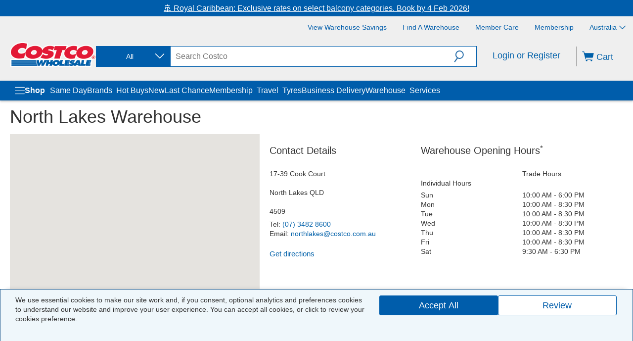

--- FILE ---
content_type: application/javascript; charset=UTF-8
request_url: https://www.costco.com.au/spartacus/assets/1908.afd843a201d20950.js
body_size: 2533
content:
"use strict";(self.webpackChunkstorefront=self.webpackChunkstorefront||[]).push([[1908],{91908:(z,l,o)=>{o.r(l),o.d(l,{SipStoreFinderPageModule:()=>j});var r=o(89318),c=o(37468),p=o(13441),d=o(86466),e=o(40305),m=o(84747),f=o(43070),v=o(2026),g=o(63714),a=o(35421),h=o(88483),S=o(32246),x=o(87837),u=o(19675),_=o(16229),Z=o(20173),T=o(46245),A=o(17200);function F(n,i){if(1&n&&(e.ynx(0),e.TgZ(1,"div",23),e._UZ(2,"sip-media",24),e.qZA(),e.BQk()),2&n){const t=e.oxw().ngIf;e.xp6(2),e.Q6J("container",t.costcoStoreImage)}}function L(n,i){if(1&n&&(e.ynx(0),e._UZ(1,"sip-address-lines",25),e.TgZ(2,"span",26),e._uU(3),e.ALo(4,"cxTranslate"),e._UZ(5,"a",27),e.qZA(),e.TgZ(6,"span"),e._uU(7),e.ALo(8,"cxTranslate"),e._UZ(9,"a",27),e.qZA(),e.BQk()),2&n){const t=e.oxw().ngIf,s=e.oxw();e.xp6(1),e.Q6J("address",t.address)("displayAttributes",s.displayAddressAttributes),e.xp6(2),e.hij(" ",e.lcZ(4,8,"storeDetails.table.tel"),": "),e.xp6(2),e.Q6J("href","tel:"+t.address.phone,e.LSH)("innerHTML",t.address.phone,e.oJD),e.xp6(2),e.hij(" ",e.lcZ(8,10,"storeDetails.table.email"),": "),e.xp6(2),e.Q6J("href","mailto:"+t.address.email,e.LSH)("innerHTML",t.address.email,e.oJD)}}function C(n,i){if(1&n&&(e.ynx(0),e._UZ(1,"sip-store-finder-opening-hours",28),e.ALo(2,"async"),e.BQk()),2&n){const t=e.oxw().ngIf,s=e.oxw();e.xp6(1),e.Q6J("store",t)("schedule",e.lcZ(2,2,s.schedule$))}}function I(n,i){if(1&n&&(e.ynx(0),e.TgZ(1,"h1",1),e._uU(2),e.ALo(3,"cxTranslate"),e.qZA(),e.TgZ(4,"div",2)(5,"div",3)(6,"div",4)(7,"div",5)(8,"div",6),e._UZ(9,"sip-store-finder-map",7),e.ALo(10,"async"),e.qZA(),e.TgZ(11,"div",8),e._UZ(12,"sip-store-finder-features",9),e.qZA(),e.TgZ(13,"div",10)(14,"a",11),e._uU(15),e.ALo(16,"cxTranslate"),e.qZA()(),e.YNc(17,F,3,1,"ng-container",0),e.qZA(),e.TgZ(18,"div",12)(19,"div",13)(20,"div",14)(21,"div",4)(22,"div",15)(23,"h3",16),e._uU(24),e.ALo(25,"cxTranslate"),e.qZA(),e.YNc(26,L,10,12,"ng-container",0),e.TgZ(27,"a",17),e._uU(28),e.ALo(29,"cxTranslate"),e.qZA()(),e.TgZ(30,"div",18)(31,"div",19),e.YNc(32,C,3,4,"ng-container",0),e.qZA()(),e.TgZ(33,"div",20),e._UZ(34,"div",21),e.qZA()()()(),e.TgZ(35,"div",22),e._UZ(36,"sip-store-finder-services",9),e.qZA()()()()(),e.BQk()),2&n){const t=i.ngIf,s=e.oxw();e.xp6(2),e.AsE(" ",t.displayName,"\xa0",e.lcZ(3,14,"storeDetails.warehouse.text")," "),e.xp6(7),e.Q6J("stores$",s.stores$)("control",e.lcZ(10,16,s.control$)),e.xp6(3),e.Q6J("store",t),e.xp6(3),e.hij(" ",e.lcZ(16,18,"storeDetails.otherSearchButton")," "),e.xp6(2),e.Q6J("ngIf",t.costcoStoreImage),e.xp6(7),e.hij(" ",e.lcZ(25,20,"storeFinder.ContactDetails")," "),e.xp6(2),e.Q6J("ngIf",t.address),e.xp6(1),e.Q6J("sipRouterLink",t.mapsLink),e.xp6(1),e.hij(" ",e.lcZ(29,22,"storeDetails.getDirections")," "),e.xp6(4),e.Q6J("ngIf",t.openingHours),e.xp6(2),e.Q6J("innerHTML",t.storeContent,e.oJD),e.xp6(2),e.Q6J("store",t)}}let y=(()=>{class n{constructor(t,s){this.storeFinderService=t,this.route=s,this.displayAddressAttributes=[a.oG.LINE1,a.oG.LINE2,a.oG.CITY,a.oG.POSTALCODE,a.oG.STATE]}ngOnInit(){this.storeFinderService.viewStoreById(this.route.snapshot.params.storeId),this.store$=this.storeFinderService.getFindStoreEntityById().pipe((0,v.h)(t=>Object.keys(t).length>0),(0,g.w)(t=>this.storeFinderService.convertToMapPointOfService([t])),(0,d.U)(t=>t[0])),this.schedule$=this.store$.pipe((0,g.w)(t=>this.storeFinderService.getOpeningHours(t))),this.stores$=this.store$.pipe((0,d.U)(t=>[t])),this.control$=this.store$.pipe((0,d.U)(t=>new f.NI(t)))}}return n.\u0275fac=function(t){return new(t||n)(e.Y36(h.V),e.Y36(c.gz))},n.\u0275cmp=e.Xpm({type:n,selectors:[["sip-store-finder-store"]],decls:2,vars:3,consts:[[4,"ngIf"],["role","heading",1,"headline"],[1,"store-finder"],[1,"store-finder-details"],[1,"row"],[1,"col-xs-12","col-sm-5","store-finder-details-grid-container"],["id","store-finder-map",1,"store-finder-map"],[3,"stores$","control"],[1,"store-features-container","visible-sm","visible-md","visible-lg"],[3,"store"],[1,"visible-sm","visible-md","visible-lg"],["routerLink","/store-finder",1,"cds-btn","cds-btn-primary","link-to-store-finder"],[1,"col-xs-12","col-sm-7","store-finder-details-grid-container"],[1,"store-finder-details-info"],[1,"store-finder-details-info-address"],[1,"col-xs-12","col-sm-4","col-md-5"],[1,"headline"],["target","_blank",1,"store-direction-link",3,"sipRouterLink"],[1,"col-xs-12","col-sm-8","col-md-7","opening-hours-grid-container"],[1,"opening-hours"],[1,"col-xs-12","no-padding"],[1,"opening-hours-desc",3,"innerHTML"],[1,"store-finder-details-openings"],[1,"store-finder-details-image","visible-sm","visible-md","visible-lg"],[3,"container"],[3,"address","displayAttributes"],[1,"store-phone"],[3,"href","innerHTML"],[3,"store","schedule"]],template:function(t,s){1&t&&(e.YNc(0,I,37,24,"ng-container",0),e.ALo(1,"async")),2&t&&e.Q6J("ngIf",e.lcZ(1,1,s.store$))},dependencies:[r.O5,c.rH,S.q,x.l,u.q,_.o,Z.y,T.E,A.p,r.Ov,p.X$D],styles:[".store-finder[_ngcontent-%COMP%]{margin-bottom:9px}.store-finder[_ngcontent-%COMP%]   .store-finder-details[_ngcontent-%COMP%]{margin-top:12px}.store-finder[_ngcontent-%COMP%]     h3.headline{margin-bottom:5px;font-size:20px}.store-finder[_ngcontent-%COMP%]     span.store-phone{margin-top:.5em}.store-finder[_ngcontent-%COMP%]     .store-direction-link{display:inline-block;margin-top:1.4em;margin-bottom:1.4em;font-size:1.05em}.store-finder[_ngcontent-%COMP%]     .link-to-store-finder{max-width:300px;margin:12px 0}"],changeDetection:0}),n})();var J=o(47663);function M(n,i){1&n&&(e.ynx(0),e._UZ(1,"sip-store-finder-store"),e.BQk())}function P(n,i){if(1&n&&(e.TgZ(0,"h1",13),e._uU(1),e.ALo(2,"cxTranslate"),e.qZA()),2&n){const t=e.oxw(4).sipLet;e.xp6(1),e.hij(" ",e.lcZ(2,1,t?"pickup-in-store.select.a.store":"storeFinder.find.a.store")," ")}}function U(n,i){1&n&&(e._UZ(0,"h1",14),e.ALo(1,"cxTranslate")),2&n&&e.Q6J("innerHTML",e.lcZ(1,1,"storeFinder.find.a.tire.store"),e.oJD)}function Q(n,i){if(1&n&&(e.YNc(0,P,3,3,"h1",8),e.YNc(1,U,2,3,"ng-template",null,9,e.W1O),e._UZ(3,"sip-page-slot",10),e.TgZ(4,"div",11),e._UZ(5,"sip-page-slot",12),e.qZA()),2&n){const t=e.MAs(2),s=e.oxw(2).sipLet;e.Q6J("ngIf",!s)("ngIfElse",t)}}const O=function(n){return{"warehouse-locator-single-pos":n}};function $(n,i){if(1&n&&(e.TgZ(0,"div",5),e.YNc(1,M,2,0,"ng-container",6),e.YNc(2,Q,6,2,"ng-template",null,7,e.W1O),e.qZA()),2&n){const t=i.sipLet,s=e.MAs(3);e.Q6J("ngClass",e.VKq(3,O,t)),e.xp6(1),e.Q6J("ngIf",t)("ngIfElse",s)}}function D(n,i){if(1&n&&(e.TgZ(0,"div",3),e.YNc(1,$,4,5,"div",4),e.ALo(2,"async"),e.qZA()),2&n){const t=e.oxw(2);e.xp6(1),e.Q6J("sipLet",e.lcZ(2,1,t.singleStoreMode$))}}function N(n,i){if(1&n&&(e.TgZ(0,"div",1),e.YNc(1,D,3,3,"div",2),e.ALo(2,"async"),e.qZA()),2&n){const t=e.oxw();e.xp6(1),e.Q6J("sipLet",e.lcZ(2,1,t.isTireStoreFinder$))}}let Y=(()=>{class n{constructor(t){this.route=t}ngOnInit(){this.checkForBOPIS$=this.route.params.pipe((0,d.U)(t=>t.cartEntryNumber)),this.isTireStoreFinder$=this.route.data.pipe((0,d.U)(t=>"tireStoreFinder"===t.cxRoute)),this.singleStoreMode$=this.route.params.pipe((0,d.U)(t=>Boolean(t.storeId)))}}return n.\u0275fac=function(t){return new(t||n)(e.Y36(c.gz))},n.\u0275cmp=e.Xpm({type:n,selectors:[["sip-store-finder-page"]],decls:2,vars:3,consts:[["class","col-xs-12",4,"sipLet"],[1,"col-xs-12"],["class","row",4,"sipLet"],[1,"row"],["class","page warehouse-locator",3,"ngClass",4,"sipLet"],[1,"page","warehouse-locator",3,"ngClass"],[4,"ngIf","ngIfElse"],["fullStoreFinderTpl",""],["class","headline","role","heading",4,"ngIf","ngIfElse"],["tiresHeading",""],["position","TopContent",1,"top-content-slot","cms_disp-img_slot"],["id","storeFinder"],["position","MiddleContent"],["role","heading",1,"headline"],["role","heading",1,"headline",3,"innerHTML"]],template:function(t,s){1&t&&(e.YNc(0,N,3,3,"div",0),e.ALo(1,"async")),2&t&&e.Q6J("sipLet",e.lcZ(1,1,s.checkForBOPIS$))},dependencies:[r.mk,r.O5,m.s,y,J.J,r.Ov,p.X$D],encapsulation:2,changeDetection:0}),n})();var B=o(29743),H=o(86415),E=o(68626);let j=(()=>{class n{}return n.\u0275fac=function(t){return new(t||n)},n.\u0275mod=e.oAB({type:n}),n.\u0275inj=e.cJS({imports:[r.ez,B.O,p.LUR,E.M,H.S,c.Bz.forChild([{path:"",component:Y}])]}),n})()}}]);

--- FILE ---
content_type: application/javascript; charset=UTF-8
request_url: https://www.costco.com.au/spartacus/assets/9076.8c6fb5f638798543.js
body_size: 6285
content:
"use strict";(self.webpackChunkstorefront=self.webpackChunkstorefront||[]).push([[9076],{9076:(I,v,o)=>{o.r(v),o.d(v,{SipStoreFinderModule:()=>Ct});var C=o(37468),d=o(89318),m=o(13441),O=o(51861),h=o(40781),l=o(67708),x=o(68626),S=o(22994),P=o(86415),y=o(85357),Z=o(70858),t=o(40305),M=o(43070),k=o(60403),J=o(86466),b=o(50138),N=o(57993),w=o(42654),H=o(6220);function D(e,r){if(1&e){const n=t.EpF();t.TgZ(0,"button",9),t.NdJ("click",function(){t.CHM(n);const s=t.oxw(2);return t.KtG(s.toggleSearchOptions())}),t.ALo(1,"cxTranslate"),t.ALo(2,"async"),t.qZA()}if(2&e){const n=t.oxw(2);t.Q6J("innerHTML",t.lcZ(1,1,t.lcZ(2,3,n.buttonLabelKey$)),t.oJD)}}function Q(e,r){if(1&e){const n=t.EpF();t.TgZ(0,"li")(1,"sip-checkbox",10),t.NdJ("handleChange",function(s){const a=t.CHM(n).$implicit,p=t.oxw(2);return t.KtG(p.selectFilter(a.value,s))}),t.ynx(2,11),t._UZ(3,"span"),t._uU(4),t.BQk(),t.qZA()()}if(2&e){const n=r.$implicit,i=t.oxw(2);t.xp6(1),t.Q6J("checked",i.form.get("filters").value.includes(n.value)),t.xp6(2),t.Gre("costco-icons ",n.value.fontIcon,""),t.xp6(1),t.hij("",n.value.label," ")}}const R=function(e){return{open:e}};function W(e,r){if(1&e&&(t.TgZ(0,"div",5),t.YNc(1,D,3,5,"button",6),t.TgZ(2,"div",7),t.ALo(3,"async"),t.TgZ(4,"ul"),t.YNc(5,Q,5,5,"li",8),t.ALo(6,"keyvalue"),t.qZA()()()),2&e){const n=t.oxw();t.xp6(1),t.Q6J("ngIf",!n.isTiresStoreFinder),t.xp6(1),t.Q6J("ngClass",t.VKq(7,R,t.lcZ(3,3,n.expandedOptions$))),t.xp6(3),t.Q6J("ngForOf",t.lcZ(6,5,n.filters))}}const $=function(e){return{static:e,dynamic:"storeFinderForm"}};let B=(()=>{class e{constructor(){this.expandedOptions$=new k.X(!1),this.handleSubmit=new t.vpe,this.SIP_DATA_SELECTOR=b.O,this.errorMap={noResults:"storelocator.error.no.results.subtitle"}}toggleSearchOptions(){this.expandedOptions$.next(!this.expandedOptions$.value)}getControlIndex(n){return this.form.get("filters").controls.findIndex(s=>s.value.code===n)}selectFilter(n,i){const s=this.form.get("filters");if(i){const c=new M.NI(n);s.push(c)}else{const c=this.getControlIndex(n.code);s.removeAt(c)}}ngOnInit(){this.buttonLabelKey$=this.expandedOptions$.pipe((0,J.U)(n=>n?"storeFinder.hideFilterOptions":"storeFinder.showFilterOptions"))}}return e.\u0275fac=function(n){return new(n||e)},e.\u0275cmp=t.Xpm({type:e,selectors:[["sip-store-finder-search"]],inputs:{form:"form",filters:"filters",results:"results",isTiresStoreFinder:"isTiresStoreFinder"},outputs:{handleSubmit:"handleSubmit"},decls:6,vars:12,consts:[[1,"store-finder-search"],["id","storeFinderForm",3,"formGroup","sipDataSelector","submit"],[3,"control","errorMap"],["labelKey","storelocator.query","idKey","storelocator-query","controlsCSS","store-finder-search-input","buttonKey","storeFinder.find.button",3,"control","placeholder","autofocus"],["class","filter-options",4,"ngIf"],[1,"filter-options"],["class","btn-link filter-options-toggle","type","button",3,"innerHTML","click",4,"ngIf"],[1,"filter-options-container",3,"ngClass"],[4,"ngFor","ngForOf"],["type","button",1,"btn-link","filter-options-toggle",3,"innerHTML","click"],[3,"checked","handleChange"],["after",""]],template:function(n,i){1&n&&(t.TgZ(0,"div",0)(1,"form",1),t.NdJ("submit",function(){return i.handleSubmit.emit()}),t.TgZ(2,"sip-form-group",2),t._UZ(3,"sip-text-input",3),t.ALo(4,"cxTranslate"),t.qZA()(),t.YNc(5,W,7,9,"div",4),t.qZA()),2&n&&(t.xp6(1),t.Q6J("formGroup",i.form)("sipDataSelector",t.VKq(10,$,i.SIP_DATA_SELECTOR.FORM)),t.xp6(1),t.Q6J("control",i.form.controls.searchTerm)("errorMap",i.errorMap),t.xp6(1),t.Q6J("control",i.form.controls.searchTerm)("placeholder",t.lcZ(4,8,"pickup.search.message"))("autofocus",!0),t.xp6(2),t.Q6J("ngIf",i.filters))},dependencies:[d.mk,d.sg,d.O5,M._Y,M.JL,M.sg,N.R,w.m,H.A,b.P,d.Ov,d.Nd,m.X$D],styles:["#storeFinderForm[_ngcontent-%COMP%]{margin-bottom:.6em}@media screen and (max-width: 767px){#storeFinderForm[_ngcontent-%COMP%]{margin-top:1em}}#storeFinderForm[_ngcontent-%COMP%]   .form-group[_ngcontent-%COMP%]{margin-bottom:0;float:left;display:inline-block}#storeFinderForm[_ngcontent-%COMP%]   .btn-primary[_ngcontent-%COMP%]{display:inline-block;margin-bottom:0;width:80px;height:46px;min-height:46px}@media screen and (min-width: 1024px){#storeFinderForm[_ngcontent-%COMP%]   .btn-primary[_ngcontent-%COMP%]{height:40px;min-height:40px}}#storeFinderForm[_ngcontent-%COMP%]   .control-label[for=storelocator-query][_ngcontent-%COMP%]{display:none}#storeFinderForm[_ngcontent-%COMP%]   .input-group-btn[_ngcontent-%COMP%]:last-child > .btn[_ngcontent-%COMP%]{margin-left:0}.store-finder-query-no-results[_ngcontent-%COMP%]{margin-top:0;margin-bottom:4px;color:#e51937;font-size:1.05em}.store-finder-search[_ngcontent-%COMP%]   .row[_ngcontent-%COMP%] > *[_ngcontent-%COMP%]{margin-bottom:12px}.filter-options[_ngcontent-%COMP%]   .filter-options-toggle[_ngcontent-%COMP%]{display:block;font-size:14px;text-decoration:none}.filter-options[_ngcontent-%COMP%]   .filter-options-container[_ngcontent-%COMP%]{overflow:hidden;max-height:0;opacity:0;padding-top:.25em;transition:max-height .4s,opacity .3s}.filter-options[_ngcontent-%COMP%]   .filter-options-container.open[_ngcontent-%COMP%]{max-height:300px;opacity:1;transition:max-height .4s,opacity .3s}.filter-options[_ngcontent-%COMP%]   .filter-options-container[_ngcontent-%COMP%]   ul[_ngcontent-%COMP%]{padding-top:4px;-moz-column-count:2;column-count:2;-moz-column-gap:20px;column-gap:20px}.filter-options[_ngcontent-%COMP%]   .filter-options-container[_ngcontent-%COMP%]   .costco-icons[_ngcontent-%COMP%]{color:#005dab;margin-right:8px;font-size:1.1em}@media screen and (max-width: 320px){.filter-options[_ngcontent-%COMP%]   .filter-options-container[_ngcontent-%COMP%]   .costco-icons[_ngcontent-%COMP%]{font-size:.95em}}.filter-options[_ngcontent-%COMP%]   .filter-options-container[_ngcontent-%COMP%]   label[_ngcontent-%COMP%]{margin-left:8px}@media screen and (max-width: 320px){.filter-options[_ngcontent-%COMP%]   .filter-options-container[_ngcontent-%COMP%]   label[_ngcontent-%COMP%]{margin-left:4px;font-size:.95em}}.filter-options[_ngcontent-%COMP%]   sip-checkbox[_ngcontent-%COMP%]     .checkbox__label{font-size:14px;margin-bottom:4px;display:inline-block}.filter-options[_ngcontent-%COMP%]   sip-checkbox[_ngcontent-%COMP%]     .checkbox__label--box{margin-right:8px}@media screen and (max-width: 479px),screen and (max-width: 767px),screen and (min-width: 768px) and (max-width: 1023px){#storeFinderForm[_ngcontent-%COMP%]   input[_ngcontent-%COMP%]::-webkit-input-placeholder{font-size:.8em}}"],changeDetection:0}),e})();var u=o(97582),G=o(2026),T=o(95426),E=o(57800),L=o(49025),U=o(46733),Y=o(47793);class g{constructor(r,n){this.modalService=r,this.routingService=n}proceedWithChangeWarehouse(){this.modalService.closeActiveModal(g.PROCEED_TO_CHANGE_WAREHOUSE)}cancelChange(){this.modalService.closeActiveModal(g.CANCEL_WAREHOUSE_CHANGE)}}g.PROCEED_TO_CHANGE_WAREHOUSE=Symbol("Proceed"),g.CANCEL_WAREHOUSE_CHANGE=Symbol("Cancel change"),g.\u0275fac=function(r){return new(r||g)(t.Y36(E.u),t.Y36(L.f))},g.\u0275cmp=t.Xpm({type:g,selectors:[["sip-tire-warehouse-change-confirmation"]],decls:7,vars:6,consts:[[3,"modalTitle"],[1,"text-body"],["footer",""],["cancelId","closePopup","cancelKey","appointmentscheduler.tires.change.warehouse.modal.cancel","confirmId","changeWarehouseLocation","confirmKey","appointmentscheduler.tires.change.warehouse.modal.proceed",3,"cancelled","confirmed"]],template:function(r,n){1&r&&(t.TgZ(0,"sip-modal-dialog",0),t.ALo(1,"cxTranslate"),t.TgZ(2,"p",1),t._uU(3),t.ALo(4,"cxTranslate"),t.qZA(),t.ynx(5,2),t.TgZ(6,"sip-modal-actions",3),t.NdJ("cancelled",function(){return n.cancelChange()})("confirmed",function(){return n.proceedWithChangeWarehouse()}),t.qZA(),t.BQk(),t.qZA()),2&r&&(t.Q6J("modalTitle",t.lcZ(1,2,"appointmentscheduler.tires.change.warehouse.modal.title")),t.xp6(3),t.hij(" ",t.lcZ(4,4,"appointmentscheduler.tires.change.warehouse.modal.text")," "))},dependencies:[U.Z,Y.Z,m.X$D],encapsulation:2,changeDetection:0});var z=o(94277),F=o(54924),K=o(32746),j=o(11869),X=o(88483),V=o(21668),q=o(28154),tt=o(23057);function nt(e,r){if(1&e&&(t.ynx(0),t._UZ(1,"span",17)(2,"span",18),t.BQk()),2&e){const n=t.oxw().$implicit;t.xp6(1),t.Q6J("innerHTML",n.address.line1||" "+n.address.line2||0,t.oJD),t.xp6(1),t.Q6J("innerHTML",n.address.town,t.oJD)}}function et(e,r){if(1&e){const n=t.EpF();t.TgZ(0,"button",19),t.NdJ("click",function(s){t.CHM(n);const c=t.oxw().$implicit,a=t.oxw(2);return t.KtG(a.selectStore(c,a.STORE_ACTIONS.SEE_DETAILS,s,!0))}),t._uU(1),t.ALo(2,"cxTranslate"),t.qZA()}2&e&&(t.xp6(1),t.hij(" ",t.lcZ(2,1,"storeDetails.title")," "))}const it=function(e,r){return[e,r]};function ot(e,r){if(1&e&&(t._UZ(0,"a",22),t.ALo(1,"join"),t.ALo(2,"cxTranslate"),t.ALo(3,"safeHtml")),2&e){const n=r.ngIf;t.s9C("href",t.lcZ(1,2,t.WLB(8,it,t.lcZ(2,4,"tire.warehouse.telephone"),n)),t.LSH),t.Q6J("innerHTML",t.lcZ(3,6,n),t.oJD)}}function rt(e,r){if(1&e&&(t.TgZ(0,"span",20)(1,"b"),t._uU(2),t.ALo(3,"cxTranslate"),t.qZA(),t._UZ(4,"br"),t.YNc(5,ot,4,11,"a",21),t.qZA()),2&e){const n=t.oxw().$implicit,i=t.oxw(2);t.xp6(2),t.Oqu(t.lcZ(3,2,"tire.warehouse.servicecenter")),t.xp6(3),t.Q6J("ngIf",i.getTireCenterNumber(n))}}function st(e,r){if(1&e&&(t.ynx(0),t._UZ(1,"span"),t.BQk()),2&e){const n=t.oxw().$implicit;t.xp6(1),t.Gre("costco-icons ",n.fontIcon,"")}}function at(e,r){if(1&e&&(t.ynx(0),t.YNc(1,st,2,3,"ng-container",10),t.BQk()),2&e){const n=r.$implicit;t.xp6(1),t.Q6J("ngIf",n.fontIcon)}}function ct(e,r){if(1&e){const n=t.EpF();t.TgZ(0,"div",23)(1,"button",24),t.NdJ("click",function(s){t.CHM(n);const c=t.oxw().$implicit,a=t.oxw(2);return t.KtG(a.selectStore(c,a.STORE_ACTIONS.SELECT,s))}),t._uU(2),t.ALo(3,"cxTranslate"),t.qZA()()}if(2&e){const n=t.oxw(3);t.xp6(1),t.Q6J("disabled",n.loading),t.xp6(1),t.hij(" ",t.lcZ(3,2,"tire.warehouse.select")," ")}}const lt=function(e,r){return{hidden:e,selected:r}},dt=function(e){return{"item-call-to-actions-container":!0,"tire-item":e}};function pt(e,r){if(1&e){const n=t.EpF();t.ynx(0),t.TgZ(1,"li",4),t.NdJ("click",function(s){const a=t.CHM(n).$implicit,p=t.oxw(2);return t.KtG(p.selectStore(a,p.STORE_ACTIONS.SEE_DETAILS,s))}),t.TgZ(2,"div",5)(3,"div",6),t._UZ(4,"img",7)(5,"span",8),t.qZA(),t._UZ(6,"span",9),t.YNc(7,nt,3,2,"ng-container",10),t.TgZ(8,"div",1)(9,"a",11),t.NdJ("click",function(s){const a=t.CHM(n).$implicit,p=t.oxw(2);return t.KtG(p.selectStore(a,p.STORE_ACTIONS.GET_DIRECTIONS,s))}),t.ALo(10,"cxTranslate"),t.qZA(),t.YNc(11,et,3,3,"button",12),t.qZA(),t.YNc(12,rt,6,4,"span",13),t.TgZ(13,"div",14),t.YNc(14,at,2,1,"ng-container",15),t.qZA(),t.YNc(15,ct,4,4,"div",16),t.qZA()(),t.BQk()}if(2&e){const n=r.$implicit,i=t.oxw(2);t.xp6(1),t.Q6J("ngClass",t.WLB(14,lt,!n.matchFilters,i.control.value===n)),t.xp6(3),t.Q6J("alt","Marker "+n.markerId),t.xp6(1),t.Q6J("innerHTML",n.markerId,t.oJD),t.xp6(1),t.Q6J("innerHTML",(n.displayName||n.name)+" ("+n.formattedDistance+")",t.oJD),t.xp6(1),t.Q6J("ngIf",n.address),t.xp6(1),t.Q6J("ngClass",t.VKq(17,dt,i.isTiresStoreFinder)),t.xp6(1),t.Q6J("href",n.mapsLink,t.LSH)("innerHTML",t.lcZ(10,12,"storeDetails.getDirections"),t.oJD),t.xp6(2),t.Q6J("ngIf",!i.isTiresStoreFinder),t.xp6(1),t.Q6J("ngIf",i.isTiresStoreFinder),t.xp6(2),t.Q6J("ngForOf",n.availableServices),t.xp6(1),t.Q6J("ngIf",i.storeFinderType)}}const gt=function(e){return{"store-finder-navigation":!0,"store-finder-navigation--tires":e}};function ft(e,r){if(1&e&&(t.TgZ(0,"div",1)(1,"ul",2),t.YNc(2,pt,16,19,"ng-container",3),t.qZA()()),2&e){const n=t.oxw();t.Q6J("ngClass",t.VKq(3,gt,n.isTiresStoreFinder)),t.xp6(2),t.Q6J("ngForOf",n.stores)("ngForTrackBy",n.trackByMarkerId)}}var _=(()=>{return(e=_||(_={}))[e.SELECT=0]="SELECT",e[e.GET_DIRECTIONS=1]="GET_DIRECTIONS",e[e.SEE_DETAILS=2]="SEE_DETAILS",_;var e})();let mt=(()=>{class e{constructor(n,i,s,c,a,p,f,A){this.cartService=n,this.routingService=i,this.modalService=s,this.tireService=c,this.route=a,this.storeFinderService=p,this.cd=f,this.sipSiteConfigService=A,this.searchResultPagePrefix$=this.sipSiteConfigService.getConfig(F.hL),this.batterySearchResultsPagePath$=this.sipSiteConfigService.getConfig(F.zq),this.STORE_ACTIONS=_}ngOnInit(){"tires"===this.storeFinderType&&this.cartService.currentAppointmentId().then(n=>{this.appointmentStoreId=n}),this.isTiresStoreFinder="tires"===this.storeFinderType}trackByMarkerId(n,i){return i.markerId}getTireCenterNumber(n){var i,s;return null===(s=null===(i=n?.availableServices)||void 0===i?void 0:i.find(c=>"TIRE_CENTER"===c.type))||void 0===s?void 0:s.phone}selectStore(n,i,s,c){var a,p;return(0,u.mG)(this,void 0,void 0,function*(){if(s.stopPropagation(),s.stopImmediatePropagation(),i===_.SELECT){if("bopis"===this.storeFinderType)try{this.loading=!0,(yield this.cartService.updateCartEntryStore(this.entryNumber,n.warehouseCode,n.name))?.statusCode!==z.Sc.FAILURE&&(yield this.cartService.isStable().pipe((0,G.h)(Boolean),(0,T.q)(1)).toPromise(),this.routingService.back(!0))}catch{}finally{this.loading=!1}else if("tires"===this.storeFinderType)try{this.loading=!0;let f=!0;this.appointmentStoreId&&this.appointmentStoreId!==n.name&&(f=yield this.confirmTireWarehouseChange()),f&&(yield this.changeTiresWarehouse(n))===n.name&&this.storeFinderService.updateTireStoreId(),yield this.proceedAfterWarehouseChange()}catch{this.cd.markForCheck()}finally{this.loading=!1}else if("battery"===this.storeFinderType)try{(yield this.changeBatteryWarehouse(n))===n.name&&this.storeFinderService.updateBatteryStoreId(n.name,null===(a=n.address)||void 0===a?void 0:a.formattedAddress,null===(p=n.address)||void 0===p?void 0:p.phone,n.displayName),yield this.proceedAfterWarehouseChange()}catch{this.cd.markForCheck()}finally{this.loading=!1}}else i===_.SEE_DETAILS&&(this.control.setValue(n),c&&this.storeFinderService.setScrollToStoreDetails(!0))})}proceedAfterWarehouseChange(){return(0,u.mG)(this,void 0,void 0,function*(){const n=this.route.snapshot.queryParams,i=this.tireService.getTireProductCodeFromSession();if((this.tireService.isAutomotiveVehicleSearchEnabled&&n?.frontfilters||n?.isBatteriesSearch)&&this.tireService.isTiresHomepage(!1),n?.frontfilters){const s=yield this.searchResultPagePrefix$.pipe((0,T.q)(1)).toPromise();yield this.routingService.go([s+F.EE],{queryParams:n})}else if(n?.isBatteriesSearch){const s=yield this.batterySearchResultsPagePath$.pipe((0,T.q)(1)).toPromise();yield this.routingService.go([s],{queryParams:n})}else i?this.routingService.go({cxRoute:"login"},{queryParams:{redirect:"/p/"+i}}):n?.isbatteriesWarehouse?this.routingService.go(["/compare-products"],{queryParams:{batteryStoreId:this.tireService.getBatteryStoreId()}}):this.routingService.back(!0)})}changeTiresWarehouse(n){var i,s;return(0,u.mG)(this,void 0,void 0,function*(){return yield this.cartService.changeTireWarehouse(n.name,n.warehouseCode,null!==(i=n.displayName)&&void 0!==i?i:"",null!==(s=n.tireServiceCenterPhone)&&void 0!==s?s:"")})}changeBatteryWarehouse(n){return(0,u.mG)(this,void 0,void 0,function*(){return yield this.cartService.changeBatteryWarehouse(n.name)})}confirmTireWarehouseChange(){return(0,u.mG)(this,void 0,void 0,function*(){const n=this.modalService.open(g);try{const i=yield n.result;if(i===g.PROCEED_TO_CHANGE_WAREHOUSE)return!0;if(i===g.CANCEL_WAREHOUSE_CHANGE)return!1}finally{}return!1})}}return e.\u0275fac=function(n){return new(n||e)(t.Y36(K.$),t.Y36(L.f),t.Y36(E.u),t.Y36(j.u),t.Y36(C.gz),t.Y36(X.V),t.Y36(t.sBO),t.Y36(V.g))},e.\u0275cmp=t.Xpm({type:e,selectors:[["sip-store-finder-list"]],inputs:{control:"control",stores:"stores",storeFinderType:"storeFinderType",entryNumber:"entryNumber"},decls:1,vars:1,consts:[[3,"ngClass",4,"ngIf"],[3,"ngClass"],["role","list",1,"store-finder-navigation-list"],[4,"ngFor","ngForOf","ngForTrackBy"],[1,"store-finder-navigation-list-entry",3,"ngClass","click"],["tabindex","0","role","link",1,"store-finder-navigation-list-entry-info"],[1,"mapMarker"],["src","/_ui/responsive/theme-costco/images/costco_map_pin.png",1,"mapMarker_image",3,"alt"],[1,"mapMarker_label","notranslate",3,"innerHTML"],[1,"store-finder-navigation-list-entry-name",3,"innerHTML"],[4,"ngIf"],["target","_blank",3,"href","innerHTML","click"],["class","btn-link isTires notranslate",3,"click",4,"ngIf"],["class","store-finder-navigation-list-entry-phone",4,"ngIf"],[1,"service-icons-container"],[4,"ngFor","ngForOf"],["class","warehouse-pickup",4,"ngIf"],[1,"store-finder-navigation-list-entry-address",3,"innerHTML"],[1,"store-finder-navigation-list-entry-city",3,"innerHTML"],[1,"btn-link","isTires","notranslate",3,"click"],[1,"store-finder-navigation-list-entry-phone"],[3,"href","innerHTML",4,"ngIf"],[3,"href","innerHTML"],[1,"warehouse-pickup"],[1,"btn","btn-primary","notranslate",3,"disabled","click"]],template:function(n,i){1&n&&t.YNc(0,ft,3,5,"div",0),2&n&&t.Q6J("ngIf",i.stores)},dependencies:[d.mk,d.sg,d.O5,m.X$D,q.z,tt.A],styles:[".store-finder-navigation[_ngcontent-%COMP%]{overflow:hidden;height:561px;position:relative;float:left;width:50%;min-height:1px;padding-left:15px;padding-right:15px}.store-finder-navigation-list[_ngcontent-%COMP%]{padding-left:0;list-style:none;margin:0;border:1px solid #EEEEEE;position:relative}.store-finder-navigation-list-entry[_ngcontent-%COMP%]{height:56px;margin:0;font-size:14px;padding:0 14px 0 15px;display:table;width:100%;cursor:pointer;position:relative;background:#f2f4f7;border-bottom:1px solid #EEEEEE}.store-finder-navigation-list-entry[_ngcontent-%COMP%]:hover{background:#f2f2f2}.store-finder-navigation-list-entry[_ngcontent-%COMP%]:last-child{border:0}.store-finder-navigation-list-entry.selected[_ngcontent-%COMP%]{background:#eff7fb;color:#333}.store-finder-navigation-list-entry.selected[_ngcontent-%COMP%]   .store-finder-navigation-list-entry-name[_ngcontent-%COMP%]{color:#333}.store-finder-navigation-list-entry-info[_ngcontent-%COMP%]{display:table-cell;vertical-align:middle;width:100%}.store-finder-navigation-list-entry-name[_ngcontent-%COMP%]{display:block}.store-finder-navigation-list-entry-city[_ngcontent-%COMP%]{display:block;font-weight:400}.store-finder-navigation-list-entry-distance[_ngcontent-%COMP%]{display:table;height:100%;width:80px;border-left:1px solid #EEEEEE}.store-finder-navigation-list-entry-distance[_ngcontent-%COMP%]   span[_ngcontent-%COMP%]{display:table-cell;vertical-align:middle;padding:0 0 0 5px;text-align:center;white-space:nowrap}.store-finder-navigation-no-results[_ngcontent-%COMP%]{margin-top:.5em;font-size:1.05em;color:#e51937}.store-finder-navigation[_ngcontent-%COMP%]{margin-top:.5em;margin-bottom:.5em;position:inherit;width:auto;float:none;padding-left:0;padding-right:0;height:auto;max-height:320px;overflow-y:auto}.store-finder-navigation--tires[_ngcontent-%COMP%]{max-height:476px}@media screen and (max-width: 767px){.store-finder-navigation[_ngcontent-%COMP%]{max-height:280px}}.store-finder[_ngcontent-%COMP%]   .row[_ngcontent-%COMP%]{margin-left:0;margin-right:0}.store-finder-pagination[_ngcontent-%COMP%]{padding-left:10px}.store-finder-navigation-list[_ngcontent-%COMP%]{border:0px}.store-finder-navigation-list-entry[_ngcontent-%COMP%]{background:#fff;padding-top:10px;padding-bottom:10px;padding-left:4.5em;border-bottom:none;font-size:16px;line-height:24px}.store-finder-navigation-list-entry-address[_ngcontent-%COMP%]{display:inline-block;max-width:80%}.store-finder-navigation-list[_ngcontent-%COMP%]{border-top:1px solid #cacaca}.store-finder-navigation-list[_ngcontent-%COMP%]   .store-finder-navigation-list-entry[_ngcontent-%COMP%]{height:auto;border-bottom:1px solid #cacaca;position:relative}.store-finder-navigation-list[_ngcontent-%COMP%]   .store-finder-navigation-list-entry[_ngcontent-%COMP%]   .item-call-to-actions-container[_ngcontent-%COMP%]{position:absolute;top:3px;right:4px;text-align:right}.store-finder-navigation-list[_ngcontent-%COMP%]   .store-finder-navigation-list-entry[_ngcontent-%COMP%]   .item-call-to-actions-container.tire-item[_ngcontent-%COMP%]{top:22px;text-transform:capitalize;width:164px;text-align:left;right:0}@media screen and (max-width: 767px){.store-finder-navigation-list[_ngcontent-%COMP%]   .store-finder-navigation-list-entry[_ngcontent-%COMP%]   .item-call-to-actions-container.tire-item[_ngcontent-%COMP%]{position:relative;top:0}}.store-finder-navigation-list[_ngcontent-%COMP%]   .store-finder-navigation-list-entry[_ngcontent-%COMP%]   .item-call-to-actions-container.tire-item[_ngcontent-%COMP%]:lang(es-MX){width:130px;text-align:center}.store-finder-navigation-list[_ngcontent-%COMP%]   .store-finder-navigation-list-entry[_ngcontent-%COMP%]   .item-call-to-actions-container.tire-item[_ngcontent-%COMP%]:lang(ja), .store-finder-navigation-list[_ngcontent-%COMP%]   .store-finder-navigation-list-entry[_ngcontent-%COMP%]   .item-call-to-actions-container.tire-item[_ngcontent-%COMP%]:lang(zh-TW), .store-finder-navigation-list[_ngcontent-%COMP%]   .store-finder-navigation-list-entry[_ngcontent-%COMP%]   .item-call-to-actions-container.tire-item[_ngcontent-%COMP%]:lang(ko){text-align:center}.store-finder-navigation-list[_ngcontent-%COMP%]   .store-finder-navigation-list-entry[_ngcontent-%COMP%]   .item-call-to-actions-container[_ngcontent-%COMP%]   a[_ngcontent-%COMP%], .store-finder-navigation-list[_ngcontent-%COMP%]   .store-finder-navigation-list-entry[_ngcontent-%COMP%]   .item-call-to-actions-container[_ngcontent-%COMP%]   button[_ngcontent-%COMP%]{display:block;text-decoration:none}.store-finder-navigation-list[_ngcontent-%COMP%]   .store-finder-navigation-list-entry[_ngcontent-%COMP%]   .item-call-to-actions-container[_ngcontent-%COMP%]   a[_ngcontent-%COMP%]:first-child, .store-finder-navigation-list[_ngcontent-%COMP%]   .store-finder-navigation-list-entry[_ngcontent-%COMP%]   .item-call-to-actions-container[_ngcontent-%COMP%]   button[_ngcontent-%COMP%]:first-child{margin-bottom:2px}@media screen and (max-width: 767px){.store-finder-navigation-list[_ngcontent-%COMP%]   .store-finder-navigation-list-entry[_ngcontent-%COMP%]   .item-call-to-actions-container[_ngcontent-%COMP%]   a[_ngcontent-%COMP%], .store-finder-navigation-list[_ngcontent-%COMP%]   .store-finder-navigation-list-entry[_ngcontent-%COMP%]   .item-call-to-actions-container[_ngcontent-%COMP%]   button[_ngcontent-%COMP%]{float:left;clear:left}}@media screen and (max-width: 320px){.store-finder-navigation-list[_ngcontent-%COMP%]   .store-finder-navigation-list-entry[_ngcontent-%COMP%]   .item-call-to-actions-container[_ngcontent-%COMP%]{position:inherit;margin-top:6px;margin-bottom:8px;text-align:left;min-height:32px}}.store-finder-navigation-list[_ngcontent-%COMP%]   .store-finder-navigation-list-entry[_ngcontent-%COMP%]   .service-icons-container[_ngcontent-%COMP%]{width:100%;margin-top:.3em}.store-finder-navigation-list[_ngcontent-%COMP%]   .store-finder-navigation-list-entry[_ngcontent-%COMP%]   .service-icons-container[_ngcontent-%COMP%]   .costco-icons[_ngcontent-%COMP%]{color:#005dab;font-size:16px;margin-right:5px}@media screen and (max-width: 320px){.store-finder-navigation-list[_ngcontent-%COMP%]   .store-finder-navigation-list-entry[_ngcontent-%COMP%]   .service-icons-container[_ngcontent-%COMP%]{clear:both}}.store-finder-navigation-list-entry-info[_ngcontent-%COMP%]{width:50%;display:block;color:#000}.store-finder-navigation-list-entry-name[_ngcontent-%COMP%]{color:#305b85;font-size:18px}.store-select[_ngcontent-%COMP%]{display:none}.store-finder-navigation-list-entry-phone[_ngcontent-%COMP%]{display:block;position:absolute;top:47px;right:10px;text-align:left}@media screen and (max-width: 767px){.store-finder-navigation-list-entry-phone[_ngcontent-%COMP%]{position:relative;width:100%;float:left;top:0;right:0;text-align:left;margin-bottom:10px}}.mapMarker[_ngcontent-%COMP%]{position:absolute;left:7px;width:40px}.mapMarker[_ngcontent-%COMP%]   .mapMarker_image[_ngcontent-%COMP%]{display:block}.mapMarker[_ngcontent-%COMP%]   .mapMarker_label[_ngcontent-%COMP%]{position:absolute;top:3px;width:100%;text-align:center;color:#fff;font-size:1.25em;font-weight:400}.warehouse-pickup[_ngcontent-%COMP%] > .btn[_ngcontent-%COMP%]{margin-top:10px;width:165px}"],changeDetection:0}),e})();var ht=o(97202),_t=o(46245),ut=o(38915),vt=o(15109);let Ct=(()=>{class e{}return e.\u0275fac=function(n){return new(n||e)},e.\u0275mod=t.oAB({type:e}),e.\u0275inj=t.cJS({providers:[{provide:O.le,useExisting:S.a}],imports:[d.ez,x.M,m.LUR,C.Bz,l.H,P.S,y.v,Z.G]}),e})();t.B6R(h.m,[d.O5,B,mt,ht.U,_t.E,ut.h,vt.S],[d.Ov,m.X$D])},23057:(I,v,o)=>{o.d(v,{A:()=>d});var C=o(40305);let d=(()=>{class m{transform(h,l){const[x,S,P,y]=[l?.prefix||"",l?.suffix||"",l?.delimiter||"",l?.affixIfFalsy];return h?x+h.join(P)+S:y?x+S:""}}return m.\u0275fac=function(h){return new(h||m)},m.\u0275pipe=C.Yjl({name:"join",type:m,pure:!0}),m})()}}]);

--- FILE ---
content_type: application/javascript; charset=UTF-8
request_url: https://www.costco.com.au/spartacus/assets/4427.db51859a37b2d030.js
body_size: 4408
content:
"use strict";(self.webpackChunkstorefront=self.webpackChunkstorefront||[]).push([[4427],{22994:(B,L,s)=>{s.d(L,{a:()=>A});var n=s(97582),R=s(89318),h=s(40305),e=s(25453),D=s(21668),T=s(88483),C=s(13441),E=s(51861);const l="googleMapsJs";let A=(()=>{class f{constructor(a,c,p,r,o,g){this.baseStoreService=a,this.siteConfigService=c,this.storeFinderService=p,this.scriptLoader=r,this.config=o,this.document=g,this._googleMap=null,this.googleApiKey="",this.googleApiRegion="",this.googleApiVersion="",this.baseStoreService.getCurrentBaseStore().subscribe(_=>{var d;this.googleApiRegion=null===(d=_.country)||void 0===d?void 0:d.isocode}),this.siteConfigService.getConfig("googleApiKey.costco").subscribe((_="")=>{this.googleApiKey=_}),this.siteConfigService.getConfig("googleApiVersion").subscribe((_="")=>{this.googleApiVersion=_})}injectGoogleMapScript(a){return new Promise((c,p)=>{if(this.hasScript(l))return c();const r=[];a&&a.places&&r.push("places"),this.scriptLoader.embedScript({src:this.config.googleMaps.apiUrl,params:{key:this.googleApiKey,region:this.googleApiRegion,v:this.googleApiVersion,libraries:r.join(",")},attributes:{id:l,type:"text/javascript",loading:"async"},callback:()=>{c()},errorCallback:()=>{p()}})})}initMap(a,c,p){const r={zoom:p?this.config.googleMaps.selectedMarkerScale:this.config.googleMaps.scale,zoomControl:!0,panControl:!0,streetViewControl:!1,mapTypeId:google.maps.MapTypeId.ROADMAP,center:c};return new google.maps.Map(a,r)}defineMapCenter(a,c){return new google.maps.LatLng(this.storeFinderService.getStoreLatitude(c||a[0]),this.storeFinderService.getStoreLongitude(c||a[0]))}zoomMapToFitMarkersAndCurrentLocation(a,c){const p=new google.maps.LatLngBounds;p.extend(c),a.length>1?a.forEach(r=>{p.extend(r.getPosition())}):a[0]&&p.extend(a[0].getPosition()),this._googleMap.fitBounds(p)}createGoogleMarker(a,c,p){const r={url:"/_ui/responsive/theme-costco/images/costco_map_pin_64x64.png",size:new google.maps.Size(45,45),scaledSize:new google.maps.Size(45,45),labelOrigin:new google.maps.Point(22,15)};return new google.maps.Marker({position:new google.maps.LatLng(this.storeFinderService.getStoreLatitude(c),this.storeFinderService.getStoreLongitude(c)),title:c.displayName,map:a,icon:r,label:{text:p,color:"white",fontSize:"18px",fontWeight:"300",fontFamily:'"Helvetica Neue", Helvetica, Arial, sans-serif'}})}addMarkerEventHandlers(a,c,p,r){r&&a.addListener("click",function(){r()});const o=new google.maps.InfoWindow({content:c.name,disableAutoPan:!0});google.maps.event.addListener(a,"click",function(){o.open(p,a)})}createMarkers(a,c,p){const r=[];return(p?[p]:a).forEach(o=>{var g;const _=this.createGoogleMarker(this._googleMap,o,`${null!==(g=o.markerId)&&void 0!==g?g:" "}`);r.push(_),_.setMap(this._googleMap),this.addMarkerEventHandlers(_,o,this._googleMap,c?.bind(this,o.markerId))}),r}drawMap(a,c,p,r,o={}){var g,_;let d;const x=this.defineMapCenter(c,r);this._googleMap=this.initMap(a,x,r);let m=this.createMarkers(c,p,r);if(r||this.zoomMapToFitMarkersAndCurrentLocation(m,x),null!==(g=o.places)&&void 0!==g&&g.search){const O=new google.maps.places.SearchBox(o.places.search);O.addListener("places_changed",()=>{const P=O.getPlaces().map(M=>{var I,y;return{geoPoint:{latitude:null===(I=M.geometry)||void 0===I?void 0:I.location.lat(),longitude:null===(y=M.geometry)||void 0===y?void 0:y.location.lng()}}});if(m.forEach(M=>{M.setMap(null)}),m=this.createMarkers(P),this.zoomMapToFitMarkersAndCurrentLocation(m,m[0].getPosition()),this._googleMap.setZoom(this.config.googleMaps.selectedMarkerScale),o.places.onSelect)if(d){const M=m[0].getPosition();d.geocode({location:{lat:M.lat(),lng:M.lng()}}).then(({results:I})=>{o.places.onSelect(m[0],I[0])})}else o.places.onSelect(m[0])})}return o.geocoding&&(d=new google.maps.Geocoder,!(null===(_=o.geocoding)||void 0===_)&&_.onLoad&&d.geocode({location:x}).then(({results:O})=>{var P;null===(P=o.geocoding)||void 0===P||P.onLoad(O[0])}),o.geocoding.onClick&&google.maps.event.addListener(this._googleMap,"click",O=>{m.forEach(P=>{P.setMap(null)}),m=this.createMarkers([{geoPoint:{latitude:parseFloat(O.latLng.lat()),longitude:parseFloat(O.latLng.lng())}}]),d.geocode({location:{lat:parseFloat(O.latLng.lat()),lng:parseFloat(O.latLng.lng())}}).then(({results:P})=>{var M;null===(M=o.geocoding)||void 0===M||M.onLoad(P[0])}),this.zoomMapToFitMarkersAndCurrentLocation(m,m[0].getPosition()),this._googleMap.setZoom(this.config.googleMaps.selectedMarkerScale)})),this._googleMap}hasScript(a){return Boolean(this.document.querySelector(`script[id="${a}"]`))}renderMap(a,c,p,r,o){return(0,n.mG)(this,void 0,void 0,function*(){return yield this.injectGoogleMapScript(o),this.drawMap(a,c,p,r,o)})}}return f.\u0275fac=function(a){return new(a||f)(h.LFG(e.i),h.LFG(D.g),h.LFG(T.V),h.LFG(C.Wrh),h.LFG(E.B$),h.LFG(R.K0))},f.\u0275prov=h.Yz7({token:f,factory:f.\u0275fac,providedIn:"root"}),f})()},47949:(B,L,s)=>{s.d(L,{m:()=>r});var n=s(40305),R=s(34356),h=s(89318),e=s(6373),D=s(94405);const T=["panelTitle"],C=["panelDesctiption"],E=["panelContent"],l=["panel"];function A(o,g){1&o&&n.GkF(0)}function f(o,g){1&o&&n.GkF(0)}function v(o,g){if(1&o&&n._UZ(0,"mat-icon",7),2&o){const _=n.oxw(2);n.Q6J("fontIcon",_.expanded?_.SipCostcoIcon.MINUS:_.SipCostcoIcon.PLUS)}}const a=function(o){return{opened:o}};function c(o,g){if(1&o&&(n.TgZ(0,"mat-expansion-panel-header")(1,"mat-panel-title"),n.YNc(2,A,1,0,"ng-container",5),n.qZA(),n.TgZ(3,"mat-panel-description"),n.YNc(4,f,1,0,"ng-container",5),n.qZA(),n.YNc(5,v,1,1,"mat-icon",6),n.qZA()),2&o){const _=n.oxw();n.xp6(2),n.Q6J("ngTemplateOutlet",_.panelTitle)("ngTemplateOutletContext",n.VKq(5,a,_.expanded)),n.xp6(2),n.Q6J("ngTemplateOutlet",_.panelDescription)("ngTemplateOutletContext",n.VKq(7,a,_.expanded)),n.xp6(1),n.Q6J("ngIf",!_.hideToggle)}}function p(o,g){1&o&&n.GkF(0)}let r=(()=>{class o{constructor(_){this.elementRef=_,this.opened=new n.vpe,this.closed=new n.vpe,this.expandedChange=new n.vpe,this.SipCostcoIcon=R.j}onPanelOpened(){this.expanded=!0,this.expandedChange.emit(!0)}onPanelClosed(){this.expanded=!1,this.expandedChange.emit(!1)}}return o.\u0275fac=function(_){return new(_||o)(n.Y36(n.SBq))},o.\u0275cmp=n.Xpm({type:o,selectors:[["sip-accordion-panel"]],contentQueries:function(_,d,x){if(1&_&&(n.Suo(x,T,5),n.Suo(x,C,5),n.Suo(x,E,5)),2&_){let m;n.iGM(m=n.CRH())&&(d.panelTitle=m.first),n.iGM(m=n.CRH())&&(d.panelDescription=m.first),n.iGM(m=n.CRH())&&(d.panelContent=m.first)}},viewQuery:function(_,d){if(1&_&&n.Gf(l,7),2&_){let x;n.iGM(x=n.CRH())&&(d.panel=x.first)}},inputs:{id:"id",expanded:"expanded",hideToggle:"hideToggle",hideHeader:"hideHeader",borderless:"borderless"},outputs:{opened:"opened",closed:"closed",expandedChange:"expandedChange"},decls:5,vars:7,consts:[["hideToggle","",3,"expanded","id","opened","closed"],["panel",""],[4,"ngIf"],[3,"hidden"],[4,"ngTemplateOutlet"],[4,"ngTemplateOutlet","ngTemplateOutletContext"],[3,"fontIcon",4,"ngIf"],[3,"fontIcon"]],template:function(_,d){1&_&&(n.TgZ(0,"mat-expansion-panel",0,1),n.NdJ("opened",function(){return d.onPanelOpened()})("closed",function(){return d.onPanelClosed()}),n.YNc(2,c,6,9,"mat-expansion-panel-header",2),n.TgZ(3,"div",3),n.YNc(4,p,1,0,"ng-container",4),n.qZA()()),2&_&&(n.ekj("expansion-panel-borderless",d.borderless),n.Q6J("expanded",d.expanded)("id",d.id),n.xp6(2),n.Q6J("ngIf",!d.hideHeader),n.xp6(1),n.Q6J("hidden",!d.expanded),n.xp6(1),n.Q6J("ngTemplateOutlet",d.panelContent))},dependencies:[h.O5,h.tP,e.Hw,D.ib,D.yz,D.yK,D.u4],encapsulation:2,changeDetection:0}),o})()},41706:(B,L,s)=>{s.d(L,{C:()=>T});var n=s(40305),R=s(47949),h=s(31765),e=s(94405);const D=["*"];let T=(()=>{class C{constructor(){this.subscription=new h.w,this.multi=!1,this.stateChange=new n.vpe}ngAfterViewInit(){var l,A;(null!==(A=null===(l=this.panels)||void 0===l?void 0:l.toArray())&&void 0!==A?A:[]).forEach((v,a)=>{this.subscription.add(v.expandedChange.subscribe(c=>{c&&!this.multi&&this.panels.toArray().forEach((p,r)=>{r!==a&&p.panel.close()}),this.stateChange.emit({id:v.id,panelIndex:a,expanded:c})}))})}togglePanelById(l,A){const f=this.panels.find(v=>v.id===l);f&&(typeof A>"u"?f.panel.toggle():A?f.panel.open():f.panel.close())}ngOnDestroy(){this.subscription.unsubscribe()}}return C.\u0275fac=function(l){return new(l||C)},C.\u0275cmp=n.Xpm({type:C,selectors:[["sip-accordion"]],contentQueries:function(l,A,f){if(1&l&&n.Suo(f,R.m,4),2&l){let v;n.iGM(v=n.CRH())&&(A.panels=v)}},inputs:{multi:"multi"},outputs:{stateChange:"stateChange"},ngContentSelectors:D,decls:2,vars:1,consts:[[3,"multi"]],template:function(l,A){1&l&&(n.F$t(),n.TgZ(0,"mat-accordion",0),n.Hsn(1),n.qZA()),2&l&&n.Q6J("multi",A.multi)},dependencies:[e.pp],encapsulation:2,changeDetection:0}),C})()},32246:(B,L,s)=>{s.d(L,{q:()=>Q});var n=s(86466),R=s(35421),h=s(78945),e=s(40305),D=s(88640),T=s(89318),C=s(47663),E=s(13481);function l(t,u){if(1&t&&(e.TgZ(0,"span",5),e._UZ(1,"sip-masked-pii",6),e.qZA()),2&t){const i=e.oxw(4);e.xp6(1),e.Q6J("isPickupInStore",i.isPickupInStore)("piiInformation",null==i.address.firstName?null:i.address.firstName.concat(i.address.lastName?" "+i.address.lastName:""))("piiFieldType",i.PII_FIELD_TYPE.NAME)}}function A(t,u){if(1&t&&(e.ynx(0),e.YNc(1,l,2,3,"span",4),e.BQk()),2&t){const i=e.oxw(3);e.xp6(1),e.Q6J("ngIf",""!==i.address.firstName||""!==i.address.lastName)}}function f(t,u){if(1&t&&(e.ynx(0),e._UZ(1,"sip-masked-pii",7),e.BQk()),2&t){const i=e.oxw(3);e.xp6(1),e.Q6J("isPickupInStore",i.isPickupInStore)("piiInformation",i.address.line1)("piiFieldType",i.PII_FIELD_TYPE.ADDRESS)}}function v(t,u){if(1&t&&(e.ynx(0),e._UZ(1,"sip-masked-pii",7),e.BQk()),2&t){const i=e.oxw(3);e.xp6(1),e.Q6J("isPickupInStore",i.isPickupInStore)("piiInformation",i.address.line2)("piiFieldType",i.PII_FIELD_TYPE.ADDRESS)}}function a(t,u){if(1&t&&(e.ynx(0),e.TgZ(1,"span",5),e._uU(2),e.qZA(),e.BQk()),2&t){const i=e.oxw(3);e.xp6(2),e.Oqu(i.address.line3)}}function c(t,u){if(1&t&&(e.ynx(0),e.TgZ(1,"span",5),e._uU(2),e.qZA(),e.BQk()),2&t){const i=e.oxw(3);e.xp6(2),e.Oqu(i.address.line4)}}function p(t,u){if(1&t&&(e.TgZ(0,"span",5),e._uU(1),e.qZA()),2&t){const i=e.oxw(4);e.xp6(1),e.AsE(" ",i.address.postalCode,"",i.address.cityName," ")}}function r(t,u){if(1&t&&(e.ynx(0),e.YNc(1,p,2,2,"span",4),e.BQk()),2&t){const i=e.oxw().sipLet;e.xp6(1),e.Q6J("ngIf",i)}}function o(t,u){if(1&t&&(e.TgZ(0,"span",5),e._uU(1),e.qZA()),2&t){const i=e.oxw(4);e.xp6(1),e.hij(" ",i.address.districtName," ")}}function g(t,u){if(1&t&&(e.ynx(0),e.YNc(1,o,2,1,"span",4),e.BQk()),2&t){const i=e.oxw().sipLet;e.xp6(1),e.Q6J("ngIf",i)}}function _(t,u){if(1&t&&(e.ynx(0),e.TgZ(1,"span",5),e._uU(2),e.qZA(),e.BQk()),2&t){const i=e.oxw(4);e.xp6(2),e.Oqu(i.address.cityName)}}function d(t,u){if(1&t&&(e.TgZ(0,"span",5),e._uU(1),e.qZA()),2&t){const i=e.oxw(4);e.xp6(1),e.Oqu(i.address.town)}}function x(t,u){if(1&t&&(e.ynx(0),e.YNc(1,_,3,1,"ng-container",8),e.YNc(2,d,2,1,"ng-template",null,9,e.W1O),e.BQk()),2&t){const i=e.MAs(3),S=e.oxw().sipLet;e.xp6(1),e.Q6J("ngIf",S)("ngIfElse",i)}}function m(t,u){if(1&t&&(e.ynx(0),e.TgZ(1,"span",5),e._uU(2),e.qZA(),e.BQk()),2&t){const i=e.oxw(3);e.xp6(2),e.Oqu(null==i.address.region?null:i.address.region.name)}}function O(t,u){if(1&t&&(e.ynx(0),e.TgZ(1,"span",5),e._uU(2),e.qZA(),e.BQk()),2&t){const i=e.oxw(3);e.xp6(2),e.Oqu(null==i.address.country?null:i.address.country.name)}}function P(t,u){if(1&t&&(e.ynx(0),e.TgZ(1,"span",5),e._uU(2),e.qZA(),e.BQk()),2&t){const i=e.oxw(3);e.xp6(2),e.Oqu(i.address.postalCode)}}function M(t,u){if(1&t&&(e.ynx(0),e.TgZ(1,"span",5),e._uU(2),e.qZA(),e.BQk()),2&t){const i=e.oxw(3);e.xp6(2),e.Oqu(i.address.colonia)}}function I(t,u){if(1&t&&(e.ynx(0,2),e.YNc(1,A,2,1,"ng-container",3),e.YNc(2,f,2,3,"ng-container",3),e.YNc(3,v,2,3,"ng-container",3),e.YNc(4,a,3,1,"ng-container",3),e.YNc(5,c,3,1,"ng-container",3),e.YNc(6,r,2,1,"ng-container",3),e.YNc(7,g,2,1,"ng-container",3),e.YNc(8,x,4,2,"ng-container",3),e.YNc(9,m,3,1,"ng-container",3),e.YNc(10,O,3,1,"ng-container",3),e.YNc(11,P,3,1,"ng-container",3),e.YNc(12,M,3,1,"ng-container",3),e.BQk()),2&t){const i=e.oxw().$implicit,S=e.oxw();e.Q6J("ngSwitch",i),e.xp6(1),e.Q6J("ngSwitchCase",S.ADDRESS_ATTR_ORDER.NAME),e.xp6(1),e.Q6J("ngSwitchCase",S.ADDRESS_ATTR_ORDER.LINE1),e.xp6(1),e.Q6J("ngSwitchCase",S.ADDRESS_ATTR_ORDER.LINE2),e.xp6(1),e.Q6J("ngSwitchCase",S.ADDRESS_ATTR_ORDER.LINE3),e.xp6(1),e.Q6J("ngSwitchCase",S.ADDRESS_ATTR_ORDER.LINE4),e.xp6(1),e.Q6J("ngSwitchCase",S.ADDRESS_ATTR_ORDER.POSTALCODE_CITY),e.xp6(1),e.Q6J("ngSwitchCase",S.ADDRESS_ATTR_ORDER.DISTRICT),e.xp6(1),e.Q6J("ngSwitchCase",S.ADDRESS_ATTR_ORDER.CITY),e.xp6(1),e.Q6J("ngSwitchCase",S.ADDRESS_ATTR_ORDER.STATE),e.xp6(1),e.Q6J("ngSwitchCase",S.ADDRESS_ATTR_ORDER.COUNTRY),e.xp6(1),e.Q6J("ngSwitchCase",S.ADDRESS_ATTR_ORDER.POSTALCODE),e.xp6(1),e.Q6J("ngSwitchCase",S.ADDRESS_ATTR_ORDER.COLONIA)}}function y(t,u){if(1&t&&(e.TgZ(0,"div"),e.YNc(1,I,13,13,"ng-container",1),e.ALo(2,"async"),e.qZA()),2&t){const i=e.oxw();e.xp6(1),e.Q6J("sipLet",e.lcZ(2,1,i.addressValidationType$)===i.FIXED_LIST)}}let Q=(()=>{class t{constructor(i){this.siteService=i,this.ADDRESS_ATTR_ORDER=R.oG,this.FIXED_LIST="FIXED_LIST",this.PII_FIELD_TYPE=h.E}ngOnInit(){this.addressValidationType$=this.siteService.getSite().pipe((0,n.U)(i=>i?.addressValidationType)),this.addressAttributesOrder$=this.siteService.getSite().pipe((0,n.U)(i=>{var S;const U=i?.addressAttributesOrder||[];return null!==(S=this.displayAttributes)&&void 0!==S&&S.length?U.filter(w=>this.displayAttributes.find(F=>F===w)):U}))}}return t.\u0275fac=function(i){return new(i||t)(e.Y36(D.I))},t.\u0275cmp=e.Xpm({type:t,selectors:[["sip-address-lines"]],inputs:{address:"address",displayAttributes:"displayAttributes",isPickupInStore:"isPickupInStore"},decls:2,vars:3,consts:[[4,"ngFor","ngForOf"],[3,"ngSwitch",4,"sipLet"],[3,"ngSwitch"],[4,"ngSwitchCase"],["class","notranslate",4,"ngIf"],[1,"notranslate"],[3,"isPickupInStore","piiInformation","piiFieldType"],[1,"notranslate",3,"isPickupInStore","piiInformation","piiFieldType"],[4,"ngIf","ngIfElse"],["addressTown",""]],template:function(i,S){1&i&&(e.YNc(0,y,3,3,"div",0),e.ALo(1,"async")),2&i&&e.Q6J("ngForOf",e.lcZ(1,1,S.addressAttributesOrder$))},dependencies:[T.sg,T.O5,T.RF,T.n9,C.J,E.R,T.Ov],encapsulation:2,changeDetection:0}),t})()},11561:(B,L,s)=>{s.d(L,{q:()=>C});var n=s(89318),R=s(13441),h=s(86415),e=s(46206),D=s(81014),T=s(40305);let C=(()=>{class E{}return E.\u0275fac=function(A){return new(A||E)},E.\u0275mod=T.oAB({type:E}),E.\u0275inj=T.cJS({imports:[n.ez,R.LUR,h.S,e.u,D.M]}),E})()}}]);

--- FILE ---
content_type: application/javascript; charset=UTF-8
request_url: https://www.costco.com.au/spartacus/assets/4629.81a12d93480cc71a.js
body_size: 7747
content:
"use strict";(self.webpackChunkstorefront=self.webpackChunkstorefront||[]).push([[4629],{40781:(U,S,i)=>{i.d(S,{m:()=>B});var o=i(97582),n=i(43070),x=i(73634),v=i(31765),T=i(20085),p=i(95426),e=i(86466),M=i(85171),u=i(63714),E=i(63980),Z=i(49320),t=i(40305),h=i(21668),l=i(25453),m=i(88483),_=i(41494),C=i(37468),r=i(13441),c=i(51861),a=i(81297),s=i(11869);function D(f,L){1&f&&t._UZ(0,"sip-field-error",13)}function F(f,L){if(1&f&&t._UZ(0,"sip-store-finder-details",14),2&f){const d=t.oxw(3);t.Q6J("control",d.form.get("selectedStore"))}}function b(f,L){if(1&f){const d=t.EpF();t.ynx(0),t.TgZ(1,"div",4)(2,"div",5)(3,"div",6)(4,"sip-store-finder-search",7),t.NdJ("handleSubmit",function(){t.CHM(d);const A=t.oxw(2);return t.KtG(A.search())}),t.ALo(5,"async"),t.ALo(6,"async"),t.qZA(),t._UZ(7,"sip-store-finder-list",8),t.ALo(8,"async"),t.ALo(9,"async"),t.ALo(10,"async"),t.YNc(11,D,1,0,"sip-field-error",9),t.ALo(12,"async"),t.qZA(),t.TgZ(13,"div",10),t._UZ(14,"sip-store-finder-map",11),t.ALo(15,"async"),t.qZA()()(),t.YNc(16,F,1,1,"sip-store-finder-details",12),t.ALo(17,"async"),t.BQk()}if(2&f){const d=t.oxw(2);t.xp6(4),t.Q6J("form",d.form)("filters",t.lcZ(5,12,d.availableFilters$))("isTiresStoreFinder",t.lcZ(6,14,d.isTiresStoreFinder$)),t.xp6(3),t.Q6J("control",d.form.get("selectedStore"))("stores",t.lcZ(8,16,d.filteredStores$))("storeFinderType",t.lcZ(9,18,d.storeFinderType$))("entryNumber",t.lcZ(10,20,d.checkForBOPIS$)),t.xp6(4),t.Q6J("ngIf",t.lcZ(12,22,d.filterMatchError$)),t.xp6(3),t.Q6J("control",d.form.get("selectedStore"))("stores$",d.stores$)("isTiresStoreFinder",t.lcZ(15,24,d.isTiresStoreFinder$)),t.xp6(2),t.Q6J("ngIf",!t.lcZ(17,26,d.isTiresStoreFinder$))}}function H(f,L){if(1&f&&(t.TgZ(0,"div",2),t.YNc(1,b,18,28,"ng-container",3),t.ALo(2,"async"),t.qZA()),2&f){const d=t.oxw();t.xp6(1),t.Q6J("ngIf",t.lcZ(2,1,d.stores$))}}function P(f,L){1&f&&(t.TgZ(0,"div",15),t._UZ(1,"sip-spinner",16),t.TgZ(2,"p"),t._uU(3),t.ALo(4,"cxTranslate"),t.qZA()()),2&f&&(t.xp6(3),t.Oqu(t.lcZ(4,1,"storeFinder.LoadingText")))}let B=(()=>{class f{constructor(d,y,A,I,R,J,w,g,O){this.siteConfigService=d,this.baseStoreService=y,this.storeFinderService=A,this.translationService=I,this.route=R,this.winRef=J,this.config=w,this.cmsService=g,this.tireService=O,this.searchSubmit$=new x.xQ,this.subscription=new v.w}search(){const d=this.form.get("searchTerm").value;this.searchSubmit$.next(d)}findStores(d="",y){return(0,o.mG)(this,void 0,void 0,function*(){const A={pageSize:999,returnAllStores:!0};(yield this.isTiresStoreFinder$.pipe((0,p.q)(1)).toPromise())&&(A.returnOnlyTireStores=!0),this.storeFinderService.findStoresAction(d,A,y||{longitude:"",latitude:""},null,!1,this.config.googleMaps.radius)})}ngOnInit(){var d;return(0,o.mG)(this,void 0,void 0,function*(){this.isReady$=this.storeFinderService.getStoresLoaded(),this.countryName$=this.baseStoreService.getCurrentBaseStore().pipe((0,e.U)(g=>{var O;return null===(O=g.country)||void 0===O?void 0:O.name})),this.checkForBOPIS$=this.route.params.pipe((0,e.U)(g=>g.cartEntryNumber)),this.isTiresStoreFinder$=this.route.data.pipe((0,e.U)(g=>"tires"===g.storeFinder));const y=this.route.data.pipe((0,e.U)(g=>"battery"===g.storeFinder));this.storeFinderType$=this.route.data.pipe((0,e.U)(g=>g.storeFinder)),this.availableFilters$=this.storeFinderService.getAvailableFilters();const A=this.route.snapshot.queryParams.q;let I;this.form=new n.cw({selectedStore:new n.NI,searchTerm:new n.NI(A),filters:new n.Oe([])}),this.stores$=this.storeFinderService.getFindStoresEntities().pipe((0,M.b)(g=>{var O;(g.showErrorMessage||0===(null===(O=g.stores)||void 0===O?void 0:O.length))&&(this.form.controls.searchTerm.setErrors({invalid:"noResults"}),this.form.controls.searchTerm.markAsDirty())}),(0,e.U)(g=>g.stores),(0,u.w)(g=>this.storeFinderService.convertToMapPointOfService(g))),this.filteredStores$=(0,T.aj)([this.stores$,this.form.get("filters").valueChanges.pipe((0,E.O)([])),this.checkForBOPIS$,y]).pipe((0,e.U)(([g=[],O=[],W,$])=>g.filter(K=>!W&&!$||K.availableForBopis).map(K=>{const N=0===O.length||O.every(j=>{var Q;return null===(Q=K.availableServices)||void 0===Q?void 0:Q.some(Y=>Y.type===j.code)});return Object.assign(Object.assign({},K),{matchFilters:N})}))),this.filterMatchError$=this.filteredStores$.pipe((0,e.U)(g=>!g.some(O=>O.matchFilters)));const R=yield this.countryName$.pipe((0,p.q)(1)).toPromise(),J=null===(d=this.winRef.nativeWindow)||void 0===d?void 0:d.navigator.geolocation;if(J){const g={},O=yield this.siteConfigService.getConfig("store.finder.geolocation.timeout.ms").pipe((0,p.q)(1)).toPromise();O&&+O>=0&&(g.timeout=+O),J.getCurrentPosition(W=>{I=W.coords,this.findStores(A,W.coords)},W=>{this.findStores(A||R)},g)}else this.findStores(A||R);const w=this.searchSubmit$.pipe((0,Z.M)(this.countryName$),(0,M.b)(([g,O])=>{this.form.get("selectedStore").setValue(void 0),g?this.findStores(g,I):I?this.findStores("",I):this.findStores(O)})).subscribe();this.subscription.add(w)})}ngOnDestroy(){this.subscription.unsubscribe()}}return f.\u0275fac=function(d){return new(d||f)(t.Y36(h.g),t.Y36(l.i),t.Y36(m.V),t.Y36(_.Z),t.Y36(C.gz),t.Y36(r.X9E),t.Y36(c.B$),t.Y36(a.O),t.Y36(s.u))},f.\u0275cmp=t.Xpm({type:f,selectors:[["sip-store-finder"]],decls:4,vars:4,consts:[["class","store-finder",4,"ngIf","ngIfElse"],["loadingTpl",""],[1,"store-finder"],[4,"ngIf"],[1,"store-finder-panel"],[1,"row"],[1,"col-xs-12","col-md-5"],[3,"form","filters","isTiresStoreFinder","handleSubmit"],[3,"control","stores","storeFinderType","entryNumber"],["formErrorKey","storeFinder.filterOptionsNoResults",4,"ngIf"],[1,"col-xs-12","col-md-7"],[3,"control","stores$","isTiresStoreFinder"],[3,"control",4,"ngIf"],["formErrorKey","storeFinder.filterOptionsNoResults"],[3,"control"],[1,"warehouse-locator-loading"],["customClass","blue"]],template:function(d,y){if(1&d&&(t.YNc(0,H,3,3,"div",0),t.ALo(1,"async"),t.YNc(2,P,5,3,"ng-template",null,1,t.W1O)),2&d){const A=t.MAs(3);t.Q6J("ngIf",t.lcZ(1,2,y.isReady$))("ngIfElse",A)}},styles:[".store-finder-panel[_ngcontent-%COMP%]{margin-top:1em}.store-finder[_ngcontent-%COMP%]    {padding:0}.store-finder[_ngcontent-%COMP%]    -headline{font-size:18px;margin-bottom:10px}.store-finder[_ngcontent-%COMP%]    -map{width:100%;height:200px}@media screen and (max-width: 767px){.store-finder[_ngcontent-%COMP%]     .back-to-storelist{margin-bottom:10px}.store-finder[_ngcontent-%COMP%]     .store-finder-panel{margin:0;transition:transform .3s ease-out}.store-finder[_ngcontent-%COMP%]     .store-finder-panel>*{padding:0}.store-finder[_ngcontent-%COMP%]     .store-finder-panel .store-finder-details{display:none}}.store-finder[_ngcontent-%COMP%]     h2.headline, .store-finder[_ngcontent-%COMP%]     h3.headline{padding-bottom:0;margin-bottom:10px;color:#000;font-weight:400}.store-finder[_ngcontent-%COMP%]     h2.headline{font-size:28px}.store-finder[_ngcontent-%COMP%]     h2.headline .headline-formatted-distance{font-size:12px;display:inline-block;margin-left:6px}.store-finder[_ngcontent-%COMP%]     h3.headline{font-size:20px}.store-finder[_ngcontent-%COMP%]     .store-finder-details-image{width:100%;float:none;margin-right:0}.store-finder[_ngcontent-%COMP%]     .store-finder-details-image img{width:100%;height:auto}.store-finder[_ngcontent-%COMP%]     .store-phone{margin-top:.5em}.store-finder[_ngcontent-%COMP%]     .store-direction-link{display:inline-block;margin-top:1.4em;margin-bottom:1.4em;font-size:1.05em}.warehouse-locator-loading[_ngcontent-%COMP%]{display:flex;flex-direction:column;align-items:center;justify-content:center;height:250px;width:100%}.warehouse-locator-loading[_ngcontent-%COMP%]   p[_ngcontent-%COMP%]{text-align:center;padding:1em 0 0;font-size:1.6em;font-weight:400}.store-finder--skeleton[_ngcontent-%COMP%]   .store-finder-map[_ngcontent-%COMP%]{height:400px}.store-finder--skeleton[_ngcontent-%COMP%]   .store-finder-navigation-list[_ngcontent-%COMP%]   .store-finder-navigation-list-entry[_ngcontent-%COMP%]   sip-skeleton[_ngcontent-%COMP%]{height:150px;border-bottom:1px solid #cacaca}.store-finder--skeleton[_ngcontent-%COMP%]   .store-finder-navigation-list[_ngcontent-%COMP%]   .store-finder-navigation-list-entry[_ngcontent-%COMP%]:last-child   sip-skeleton[_ngcontent-%COMP%]{height:100px;border-bottom:none}"],changeDetection:0}),f})()},68626:(U,S,i)=>{i.d(S,{M:()=>H});var o=i(89318),n=i(37468),x=i(43070),v=i(13441),T=i(6373),p=i(46206),e=i(11561),M=i(97202),u=i(20173),E=i(97249),Z=i(40781),t=i(40305),h=i(5610);let l=(()=>{class P{}return P.\u0275fac=function(f){return new(f||P)},P.\u0275cmp=t.Xpm({type:P,selectors:[["sip-store-finder-skeleton"]],decls:14,vars:0,consts:[[1,"store-finder","store-finder--skeleton"],[1,"store-finder-panel"],[1,"row"],[1,"col-xs-12","col-md-5"],[1,"store-finder-navigation-list"],[1,"store-finder-navigation-list-entry"],[1,"store-finder-navigation"],[1,"col-xs-12","col-md-7"],[1,"store-finder-map"]],template:function(f,L){1&f&&(t.TgZ(0,"div",0)(1,"div",1)(2,"div",2)(3,"div",3)(4,"ul",4)(5,"li",5),t._UZ(6,"sip-skeleton"),t.qZA(),t.TgZ(7,"li",5),t._UZ(8,"sip-skeleton"),t.qZA(),t.TgZ(9,"li",5),t._UZ(10,"sip-skeleton"),t.qZA()(),t._UZ(11,"sip-skeleton",6),t.qZA(),t.TgZ(12,"div",7),t._UZ(13,"sip-skeleton",8),t.qZA()()()())},dependencies:[h.F],styles:[".store-finder-panel[_ngcontent-%COMP%]{margin-top:1em}.store-finder[_ngcontent-%COMP%]    {padding:0}.store-finder[_ngcontent-%COMP%]    -headline{font-size:18px;margin-bottom:10px}.store-finder[_ngcontent-%COMP%]    -map{width:100%;height:200px}@media screen and (max-width: 767px){.store-finder[_ngcontent-%COMP%]     .back-to-storelist{margin-bottom:10px}.store-finder[_ngcontent-%COMP%]     .store-finder-panel{margin:0;transition:transform .3s ease-out}.store-finder[_ngcontent-%COMP%]     .store-finder-panel>*{padding:0}.store-finder[_ngcontent-%COMP%]     .store-finder-panel .store-finder-details{display:none}}.store-finder[_ngcontent-%COMP%]     h2.headline, .store-finder[_ngcontent-%COMP%]     h3.headline{padding-bottom:0;margin-bottom:10px;color:#000;font-weight:400}.store-finder[_ngcontent-%COMP%]     h2.headline{font-size:28px}.store-finder[_ngcontent-%COMP%]     h2.headline .headline-formatted-distance{font-size:12px;display:inline-block;margin-left:6px}.store-finder[_ngcontent-%COMP%]     h3.headline{font-size:20px}.store-finder[_ngcontent-%COMP%]     .store-finder-details-image{width:100%;float:none;margin-right:0}.store-finder[_ngcontent-%COMP%]     .store-finder-details-image img{width:100%;height:auto}.store-finder[_ngcontent-%COMP%]     .store-phone{margin-top:.5em}.store-finder[_ngcontent-%COMP%]     .store-direction-link{display:inline-block;margin-top:1.4em;margin-bottom:1.4em;font-size:1.05em}.warehouse-locator-loading[_ngcontent-%COMP%]{display:flex;flex-direction:column;align-items:center;justify-content:center;height:250px;width:100%}.warehouse-locator-loading[_ngcontent-%COMP%]   p[_ngcontent-%COMP%]{text-align:center;padding:1em 0 0;font-size:1.6em;font-weight:400}.store-finder--skeleton[_ngcontent-%COMP%]   .store-finder-map[_ngcontent-%COMP%]{height:400px}.store-finder--skeleton[_ngcontent-%COMP%]   .store-finder-navigation-list[_ngcontent-%COMP%]   .store-finder-navigation-list-entry[_ngcontent-%COMP%]   sip-skeleton[_ngcontent-%COMP%]{height:150px;border-bottom:1px solid #cacaca}.store-finder--skeleton[_ngcontent-%COMP%]   .store-finder-navigation-list[_ngcontent-%COMP%]   .store-finder-navigation-list-entry[_ngcontent-%COMP%]:last-child   sip-skeleton[_ngcontent-%COMP%]{height:100px;border-bottom:none}"],changeDetection:0}),P})();var m=i(70858),_=i(86415),C=i(99025),r=i(16013),c=i(17200),a=i(16229),s=i(22859),D=i(32246),F=i(87837),b=i(28154);let H=(()=>{class P{}return P.\u0275fac=function(f){return new(f||P)},P.\u0275mod=t.oAB({type:P}),P.\u0275inj=t.cJS({providers:[(0,v.A2H)({cmsComponents:{StoreFinderComponent:{component:Z.m,skeletonComponent:l}}})],imports:[o.ez,v.LUR,n.Bz,x.UX,p.u,e.q,E.O,m.G,_.S,C.Q,r.p,T.Ps,s.l]}),P})();t.B6R(M.U,[o.O5,D.q,F.l,a.o,u.y,c.p],[o.Ov,v.X$D,b.z])},97202:(U,S,i)=>{i.d(S,{U:()=>r});var o=i(60403),n=i(31765),x=i(2026),v=i(85171),T=i(86797),p=i(35421),e=i(40305),M=i(88640),u=i(13441),E=i(41494),Z=i(88483);function t(c,a){if(1&c&&(e.TgZ(0,"div",24),e._UZ(1,"sip-media",25),e.qZA()),2&c){const s=e.oxw().ngIf;e.xp6(1),e.Q6J("container",s.costcoStoreImage)}}function h(c,a){if(1&c&&(e.ynx(0),e._UZ(1,"sip-address-lines",26),e.TgZ(2,"span",27),e._uU(3),e.ALo(4,"cxTranslate"),e._UZ(5,"a",28),e.qZA(),e.TgZ(6,"span"),e._uU(7),e.ALo(8,"cxTranslate"),e._UZ(9,"a",28),e.qZA(),e.BQk()),2&c){const s=e.oxw().ngIf,D=e.oxw();e.xp6(1),e.Q6J("address",s.address)("displayAttributes",D.displayAddressAttributes),e.xp6(2),e.hij(" ",e.lcZ(4,8,"storeDetails.table.tel"),": "),e.xp6(2),e.Q6J("href","tel:"+s.address.phone,e.LSH)("innerHTML",s.address.phone,e.oJD),e.xp6(2),e.hij(" ",e.lcZ(8,10,"storeDetails.table.email"),": "),e.xp6(2),e.Q6J("href","mailto:"+s.address.email,e.LSH)("innerHTML",s.address.email,e.oJD)}}function l(c,a){if(1&c&&(e.TgZ(0,"div",31),e._UZ(1,"sip-store-finder-opening-hours",32),e.ALo(2,"async"),e.qZA()),2&c){const s=e.oxw(2).ngIf,D=e.oxw();e.xp6(1),e.Q6J("store",s)("schedule",e.lcZ(2,2,D.schedule$))}}function m(c,a){if(1&c&&(e.TgZ(0,"div",29),e.YNc(1,l,3,4,"div",30),e.qZA()),2&c){const s=a.ngIf;e.xp6(1),e.Q6J("ngIf",s.openingHours||s.tradeHours)}}const _=function(c,a){return{tradeHours:c,openingHours:a}};function C(c,a){if(1&c){const s=e.EpF();e.TgZ(0,"div",1)(1,"div",2)(2,"div",3),e.YNc(3,t,2,1,"div",4),e.TgZ(4,"div",5),e._UZ(5,"sip-store-finder-features",6),e.qZA(),e.TgZ(6,"button",7),e.NdJ("click",function(){e.CHM(s);const F=e.oxw();return e.KtG(F.scrollToTop())}),e._uU(7),e.ALo(8,"cxTranslate"),e.qZA()(),e.TgZ(9,"div",8)(10,"div",9)(11,"h2",10),e._UZ(12,"span",11)(13,"span",12),e.qZA(),e.TgZ(14,"div",13)(15,"div",2)(16,"div",14)(17,"h3",15),e._uU(18),e.ALo(19,"cxTranslate"),e.qZA(),e.YNc(20,h,10,12,"ng-container",16),e.TgZ(21,"a",17),e._uU(22),e.ALo(23,"cxTranslate"),e.qZA()(),e.YNc(24,m,2,1,"div",18),e.TgZ(25,"div",19),e._UZ(26,"div",20),e.ALo(27,"safeHtml"),e.qZA()()()(),e.TgZ(28,"div",21),e._UZ(29,"sip-store-finder-services",6),e.qZA(),e.TgZ(30,"div",22),e._UZ(31,"sip-store-finder-features",6),e.qZA(),e.TgZ(32,"button",23),e.NdJ("click",function(){e.CHM(s);const F=e.oxw();return e.KtG(F.scrollToTop())}),e._uU(33),e.ALo(34,"cxTranslate"),e.qZA()()()()}if(2&c){const s=a.ngIf;e.xp6(3),e.Q6J("ngIf",s.costcoStoreImage),e.xp6(2),e.Q6J("store",s),e.xp6(2),e.hij(" ",e.lcZ(8,14,"storeDetails.otherSearchButton")," "),e.xp6(5),e.Q6J("innerHTML",s.displayName||s.name,e.oJD),e.xp6(1),e.Q6J("innerHTML","("+s.formattedDistance+")",e.oJD),e.xp6(5),e.hij(" ",e.lcZ(19,16,"storeFinder.ContactDetails")," "),e.xp6(2),e.Q6J("ngIf",s.address),e.xp6(1),e.Q6J("href",s.mapsLink,e.LSH),e.xp6(1),e.hij(" ",e.lcZ(23,18,"storeDetails.getDirections")," "),e.xp6(2),e.Q6J("ngIf",e.WLB(24,_,!(null==s.tradeHours||null==s.tradeHours.weekDayOpeningList||!s.tradeHours.weekDayOpeningList.length),!(null==s.openingHours||null==s.openingHours.weekDayOpeningList||!s.openingHours.weekDayOpeningList.length))),e.xp6(2),e.Q6J("innerHTML",e.lcZ(27,20,s.storeContent),e.oJD),e.xp6(3),e.Q6J("store",s),e.xp6(2),e.Q6J("store",s),e.xp6(2),e.hij(" ",e.lcZ(34,22,"storeDetails.otherSearchButton")," ")}}let r=(()=>{class c{constructor(s,D,F,b,H){this.siteService=s,this.winRef=D,this.translationService=F,this.elementRef=b,this.storeFinderService=H,this.store$=new o.X(void 0),this.subscription=new n.w,this.displayAddressAttributes=[p.oG.LINE1,p.oG.LINE2,p.oG.CITY,p.oG.POSTALCODE,p.oG.STATE]}scrollToTop(){this.winRef.nativeWindow.scroll({top:0,left:0,behavior:"smooth"})}ngOnInit(){this.subscription.add(this.control.valueChanges.pipe((0,x.h)(s=>!!s),(0,v.b)(s=>{this.schedule$=this.storeFinderService.getOpeningHours(s),this.store$.next(s)})).subscribe()),this.subscription.add(this.storeFinderService.getScrollToStoreDetails().pipe((0,x.h)(s=>!!s),(0,T.b)(0),(0,v.b)(()=>{this.elementRef.nativeElement.scrollIntoView({behavior:"smooth",block:"start"})})).subscribe())}ngOnDestroy(){this.subscription.unsubscribe()}}return c.\u0275fac=function(s){return new(s||c)(e.Y36(M.I),e.Y36(u.X9E),e.Y36(E.Z),e.Y36(e.SBq),e.Y36(Z.V))},c.\u0275cmp=e.Xpm({type:c,selectors:[["sip-store-finder-details"]],inputs:{control:"control"},decls:2,vars:3,consts:[["class","store-finder-details",4,"ngIf"],[1,"store-finder-details"],[1,"row"],[1,"col-xs-12","col-sm-4"],["class","store-finder-details-image",4,"ngIf"],[1,"store-features-container","visible-sm","visible-md","visible-lg"],[3,"store"],[1,"visible-sm","visible-md","visible-lg","btn","btn-primary","scroll-to-search-store",3,"click"],[1,"col-xs-12","col-sm-8"],[1,"store-finder-details-info"],["role","heading",1,"headline"],[3,"innerHTML"],[1,"headline-formatted-distance",3,"innerHTML"],[1,"store-finder-details-info-address"],[1,"col-xs-12","col-sm-4","col-md-5"],[1,"headline"],[4,"ngIf"],["target","_blank",1,"store-direction-link",3,"href"],["class","col-xs-12 col-sm-8 col-md-7",4,"ngIf"],[1,"col-xs-12"],[1,"opening-hours-desc",3,"innerHTML"],[1,"store-finder-details-openings"],[1,"store-features-container","visible-xs"],[1,"visible-xs","btn","btn-primary","scroll-to-search-store",3,"click"],[1,"store-finder-details-image"],[3,"container"],[3,"address","displayAttributes"],[1,"store-phone"],[3,"href","innerHTML"],[1,"col-xs-12","col-sm-8","col-md-7"],["class","opening-hours",4,"ngIf"],[1,"opening-hours"],[3,"store","schedule"]],template:function(s,D){1&s&&(e.YNc(0,C,35,27,"div",0),e.ALo(1,"async")),2&s&&e.Q6J("ngIf",e.lcZ(1,1,D.store$))},styles:[".store-finder-details[_ngcontent-%COMP%]{padding-left:0;padding-right:0;margin-top:2em}@media screen and (min-width: 768px) and (max-width: 1023px){.store-finder-details[_ngcontent-%COMP%]   .store-finder-details-grid-container[_ngcontent-%COMP%]{padding-left:0}}@media screen and (max-width: 767px){.store-finder-details[_ngcontent-%COMP%]   .store-finder-details-grid-container[_ngcontent-%COMP%]{padding:0}}@media screen and (min-width: 1024px){.store-finder-details[_ngcontent-%COMP%]   .store-finder-details-grid-container.first-child[_ngcontent-%COMP%]{padding-left:0}}@media screen and (min-width: 1024px){.store-finder-details[_ngcontent-%COMP%]   .store-finder-details-grid-container.last-child[_ngcontent-%COMP%]{padding-right:0}}@media screen and (max-width: 767px){.store-finder-details[_ngcontent-%COMP%]   .opening-hours-grid-container[_ngcontent-%COMP%]{padding:0;margin-top:1em}}.store-finder-details-info[_ngcontent-%COMP%]{margin-left:0;padding-left:0}@media screen and (max-width: 767px){.store-finder-details-info[_ngcontent-%COMP%]{margin-top:1em}}.store-finder-details-info-name[_ngcontent-%COMP%]{font-weight:400}@media screen and (max-width: 767px){.page-storefinderPage[_ngcontent-%COMP%]   .breadcrumb-section[_ngcontent-%COMP%]{display:none}}.store-finder-details[_ngcontent-%COMP%]{float:none;width:100%}.store-finder-details-info-address[_ngcontent-%COMP%]{margin-bottom:8px}.store-finder-details-info-address[_ngcontent-%COMP%]   h3.headline[_ngcontent-%COMP%]{margin-bottom:5px}.store-finder-details-info-address[_ngcontent-%COMP%]   span[_ngcontent-%COMP%]{display:block}.store-locator-phone-lbl[_ngcontent-%COMP%], .store-locator-phone[_ngcontent-%COMP%]{display:inline-block;width:39%}.store-locator-email-lbl[_ngcontent-%COMP%], .store-locator-email[_ngcontent-%COMP%]{display:inline-block;width:59%}.store-finder-header-txt[_ngcontent-%COMP%]{font-size:13px;padding-bottom:20px}.store-features-container[_ngcontent-%COMP%]{margin-top:1em}@media screen and (max-width: 767px){.store-features-container[_ngcontent-%COMP%]{margin-top:2em}}.scroll-to-search-store[_ngcontent-%COMP%]{margin-top:1.5em}@media screen and (min-width: 1024px){.scroll-to-search-store[_ngcontent-%COMP%]{max-width:300px}}.opening-hours-title[_ngcontent-%COMP%]{font-size:16px;font-weight:700;padding-bottom:5px}.opening-hours-desc[_ngcontent-%COMP%]{padding-bottom:15px;margin-top:15px}.opening-hours-desc[_ngcontent-%COMP%]     p{font-weight:400}.opening-hours-desc[_ngcontent-%COMP%]     p sup{margin-right:1px}@media screen and (max-width: 767px){.opening-hours-desc[_ngcontent-%COMP%]{margin-top:1em}}.red-txt[_ngcontent-%COMP%]{color:#ef1010}"],changeDetection:0}),c})()},16229:(U,S,i)=>{i.d(S,{o:()=>p});var o=i(40305),n=i(89318),x=i(13441);function v(e,M){1&e&&o._UZ(0,"li",4),2&e&&o.Q6J("innerHTML",M.$implicit.value,o.oJD)}function T(e,M){if(1&e&&(o.TgZ(0,"ul",2),o.YNc(1,v,1,1,"li",3),o.qZA()),2&e){const u=o.oxw();o.xp6(1),o.Q6J("ngForOf",u.store.features.entry)}}let p=(()=>{class e{}return e.\u0275fac=function(u){return new(u||e)},e.\u0275cmp=o.Xpm({type:e,selectors:[["sip-store-finder-features"]],inputs:{store:"store"},decls:4,vars:4,consts:[[1,"headline"],["class","store-features",4,"ngIf"],[1,"store-features"],[3,"innerHTML",4,"ngFor","ngForOf"],[3,"innerHTML"]],template:function(u,E){1&u&&(o.TgZ(0,"h3",0),o._uU(1),o.ALo(2,"cxTranslate"),o.qZA(),o.YNc(3,T,2,1,"ul",1)),2&u&&(o.xp6(1),o.hij(" ",o.lcZ(2,2,"storeDetails.specialtyDepartments"),"\n"),o.xp6(2),o.Q6J("ngIf",E.store.features))},dependencies:[n.sg,n.O5,x.X$D],styles:["[_nghost-%COMP%]   ul.store-features[_ngcontent-%COMP%]{-moz-column-count:2;column-count:2;-moz-column-gap:16px;column-gap:16px}[_nghost-%COMP%]   ul.store-features[_ngcontent-%COMP%]   li[_ngcontent-%COMP%]{font-size:1.3rem;line-height:2.6rem}[_nghost-%COMP%]   h3.headline[_ngcontent-%COMP%]{padding-bottom:10px;border-bottom:1px solid #cacaca;text-transform:none}"],changeDetection:0}),e})()},46245:(U,S,i)=>{i.d(S,{E:()=>h});var o=i(31765),n=i(20085),x=i(63980),v=i(2026),T=i(86466),p=i(40305),e=i(22994),M=i(13441),u=i(88483),E=i(89318);const Z=["mapElement"],t=function(l){return{"store-finder-map":!0,"tire-stores":l}};let h=(()=>{class l{constructor(_,C,r){this.googleMapRendererService=_,this.winRef=C,this.storeFinderService=r,this.sub=new o.w}ngAfterViewInit(){this.sub.add((0,n.aj)([this.control.valueChanges.pipe((0,x.O)(this.control.value)),this.stores$,this.storeFinderService.getStoresAsMapsPointOfService(this.storeFinderService.getAvailableServices())]).pipe((0,v.h)(([,_])=>_?.length>0),(0,T.U)(([_,C])=>{this.renderMap(this.mapElement.nativeElement,C,_?.markerId)})).subscribe())}renderMap(_,C=[],r){if(this.winRef.isBrowser()){const c=C.find(a=>a.markerId===r);this.googleMapRendererService.renderMap(_,C,void 0,c)}}ngOnDestroy(){this.sub.unsubscribe()}}return l.\u0275fac=function(_){return new(_||l)(p.Y36(e.a),p.Y36(M.X9E),p.Y36(u.V))},l.\u0275cmp=p.Xpm({type:l,selectors:[["sip-store-finder-map"]],viewQuery:function(_,C){if(1&_&&p.Gf(Z,5),2&_){let r;p.iGM(r=p.CRH())&&(C.mapElement=r.first)}},inputs:{stores$:"stores$",control:"control",isTiresStoreFinder:"isTiresStoreFinder"},decls:2,vars:3,consts:[[3,"ngClass"],["mapElement",""]],template:function(_,C){1&_&&p._UZ(0,"div",0,1),2&_&&p.Q6J("ngClass",p.VKq(1,t,C.isTiresStoreFinder))},dependencies:[E.mk],styles:[".store-finder-map[_ngcontent-%COMP%]{width:100%;height:400px;margin-bottom:1.5em}.tire-stores[_ngcontent-%COMP%]{height:534px}"],changeDetection:0}),l})()},17200:(U,S,i)=>{i.d(S,{p:()=>Z});var o=i(40305),n=i(89318),x=i(13441),v=i(28154);function T(t,h){if(1&t&&(o.TgZ(0,"li")(1,"span"),o._uU(2),o.qZA(),o.TgZ(3,"span"),o._uU(4),o.qZA(),o.TgZ(5,"span"),o._uU(6),o.qZA()()),2&t){const l=h.$implicit,m=o.oxw().ngIf;o.xp6(1),o.Gre("opening-day ",m.columnClass,""),o.xp6(1),o.Oqu(l.weekDay),o.xp6(1),o.Gre("opening-individual-hours ",m.columnClass,""),o.xp6(1),o.Oqu(l.individualHours),o.xp6(1),o.Gre("opening-trade-hours ",m.columnClass,""),o.xp6(1),o.Oqu(l.tradeHours)}}function p(t,h){if(1&t&&(o.TgZ(0,"ul",5)(1,"li")(2,"span"),o._uU(3,"\xa0"),o.qZA(),o._UZ(4,"span",6),o.ALo(5,"cxTranslate"),o._UZ(6,"span",6),o.ALo(7,"cxTranslate"),o.qZA(),o.YNc(8,T,7,12,"li",7),o.qZA()),2&t){const l=h.ngIf,m=o.oxw(2).ngIf,_=o.oxw();o.xp6(2),o.Tol(l.columnClass),o.xp6(2),o.Tol(l.columnClass),o.ekj("hidden",!m.tradeHours),o.Q6J("innerHTML",o.lcZ(5,16,"storeDetails.table.tradeHours"),o.oJD),o.xp6(2),o.Tol(l.columnClass),o.ekj("hidden",!m.openingHours),o.Q6J("innerHTML",o.lcZ(7,18,"storeDetails.table.individualHours"),o.oJD),o.xp6(2),o.Q6J("ngForOf",_.schedule)}}const e=function(t){return{columnClass:t}};function M(t,h){if(1&t&&(o.TgZ(0,"div",2),o._UZ(1,"h3",3),o.ALo(2,"safeHtml"),o.ALo(3,"cxTranslate"),o.YNc(4,p,9,20,"ul",4),o.qZA()),2&t){const l=o.oxw().ngIf;o.xp6(1),o.Q6J("innerHTML",o.lcZ(2,2,o.lcZ(3,4,"storeDetails.table.warehouseOpeningsWithStar")),o.oJD),o.xp6(3),o.Q6J("ngIf",o.VKq(6,e,l.openingHours&&l.tradeHours?"three-col":"two-col"))}}function u(t,h){if(1&t&&(o.ynx(0),o.YNc(1,M,5,8,"div",1),o.BQk()),2&t){const l=h.ngIf;o.xp6(1),o.Q6J("ngIf",l.openingHours||l.tradeHours)}}const E=function(t,h){return{tradeHours:t,openingHours:h}};let Z=(()=>{class t{constructor(){this.schedule=[]}}return t.\u0275fac=function(l){return new(l||t)},t.\u0275cmp=o.Xpm({type:t,selectors:[["sip-store-finder-opening-hours"]],inputs:{store:"store",schedule:"schedule"},decls:1,vars:4,consts:[[4,"ngIf"],["class","opening-hours",4,"ngIf"],[1,"opening-hours"],[1,"headline",3,"innerHTML"],["class","store-openings",4,"ngIf"],[1,"store-openings"],[3,"innerHTML"],[4,"ngFor","ngForOf"]],template:function(l,m){1&l&&o.YNc(0,u,2,1,"ng-container",0),2&l&&o.Q6J("ngIf",o.WLB(1,E,!(null==m.store.tradeHours||null==m.store.tradeHours.weekDayOpeningList||!m.store.tradeHours.weekDayOpeningList.length),!(null==m.store.openingHours||null==m.store.openingHours.weekDayOpeningList||!m.store.openingHours.weekDayOpeningList.length)))},dependencies:[n.sg,n.O5,x.X$D,v.z],styles:[".store-openings[_ngcontent-%COMP%]   li[_ngcontent-%COMP%]{font-size:0}.store-openings[_ngcontent-%COMP%]   li[_ngcontent-%COMP%]:first-child{margin-bottom:5px}.store-openings[_ngcontent-%COMP%]   li[_ngcontent-%COMP%]:first-child > span[_ngcontent-%COMP%]{font-weight:400}@media screen and (max-width: 320px),screen and (min-width: 768px) and (max-width: 1023px){.store-openings[_ngcontent-%COMP%]   li[_ngcontent-%COMP%]:first-child > span[_ngcontent-%COMP%]{font-size:12px}}.store-openings[_ngcontent-%COMP%]   li[_ngcontent-%COMP%]   span[_ngcontent-%COMP%]{font-size:14px;display:inline-block}.store-openings[_ngcontent-%COMP%]   li[_ngcontent-%COMP%]   span.three-col[_ngcontent-%COMP%]{width:calc(100%/3)}.store-openings[_ngcontent-%COMP%]   li[_ngcontent-%COMP%]   span.two-col[_ngcontent-%COMP%]{width:50%}@media screen and (max-width: 320px),screen and (min-width: 768px) and (max-width: 1023px){.store-openings[_ngcontent-%COMP%]   li[_ngcontent-%COMP%]   span[_ngcontent-%COMP%]{font-size:13px}}@media screen and (max-width: 320px){.store-openings[_ngcontent-%COMP%]   li[_ngcontent-%COMP%]   span[_ngcontent-%COMP%]:first-child{width:24%}}@media screen and (max-width: 320px){.store-openings[_ngcontent-%COMP%]   li[_ngcontent-%COMP%]   span[_ngcontent-%COMP%]{width:38%}}.store-openings[_ngcontent-%COMP%]   li[_ngcontent-%COMP%]   .opening-day[_ngcontent-%COMP%]{font-weight:400}"],changeDetection:0}),t})()},20173:(U,S,i)=>{i.d(S,{y:()=>C});var o=i(34356),n=i(40305),x=i(89318),v=i(41706),T=i(47949),p=i(13441);function e(r,c){if(1&r&&(n.TgZ(0,"div"),n._UZ(1,"i"),n._uU(2),n.qZA()),2&r){const a=n.oxw(2).$implicit;n.xp6(1),n.Gre("costco-icons ",a.fontIcon,""),n.xp6(1),n.hij(" ",a.label," ")}}function M(r,c){if(1&r&&n.YNc(0,e,3,4,"div",0),2&r){const a=n.oxw().$implicit;n.Q6J("ngIf",a.label)}}function u(r,c){if(1&r&&(n.ynx(0),n.TgZ(1,"h4"),n._uU(2),n.ALo(3,"cxTranslate"),n.qZA(),n._UZ(4,"div",6),n.BQk()),2&r){const a=n.oxw(2).$implicit;n.xp6(2),n.hij(" ",n.lcZ(3,2,"storeDetails.table.hours")," "),n.xp6(2),n.Q6J("outerHTML",a.openingHours,n.oJD)}}function E(r,c){if(1&r&&(n.ynx(0),n.TgZ(1,"h4"),n._uU(2),n.ALo(3,"cxTranslate"),n.qZA(),n._UZ(4,"div",6),n.BQk()),2&r){const a=n.oxw(2).$implicit;n.xp6(2),n.hij(" ",n.lcZ(3,2,"storeDetails.table.telephone")," "),n.xp6(2),n.Q6J("outerHTML",a.phone,n.oJD)}}function Z(r,c){1&r&&(n.ynx(0),n.TgZ(1,"h4"),n._uU(2),n.ALo(3,"cxTranslate"),n.qZA(),n.BQk()),2&r&&(n.xp6(2),n.hij(" ",n.lcZ(3,1,"storeDetails.noAvaialbleData")," "))}function t(r,c){if(1&r&&(n.TgZ(0,"div",9)(1,"span",10),n._uU(2),n.ALo(3,"cxTranslate"),n.qZA(),n._UZ(4,"br"),n.TgZ(5,"span",11),n._uU(6),n.qZA()()),2&r){const a=c.$implicit;n.xp6(2),n.Oqu(n.lcZ(3,2,"gas.price."+a.name)),n.xp6(4),n.Oqu(a.price)}}function h(r,c){if(1&r&&(n.ynx(0),n._UZ(1,"br"),n.YNc(2,t,7,4,"div",7),n.TgZ(3,"h2",8),n._uU(4),n.ALo(5,"cxTranslate"),n.qZA(),n.BQk()),2&r){const a=n.oxw(4);n.xp6(2),n.Q6J("ngForOf",a.store.gasTypes),n.xp6(2),n.hij(" ",n.lcZ(5,2,"storeDetails.gasPrices.message")," ")}}function l(r,c){if(1&r&&(n.TgZ(0,"div"),n.YNc(1,u,5,4,"ng-container",0),n.YNc(2,E,5,4,"ng-container",0),n.YNc(3,Z,4,3,"ng-container",0),n.YNc(4,h,6,4,"ng-container",0),n.qZA()),2&r){const a=n.oxw().$implicit,s=n.oxw(2);n.xp6(1),n.Q6J("ngIf",a.openingHours),n.xp6(1),n.Q6J("ngIf",a.phone),n.xp6(1),n.Q6J("ngIf",!a.openingHours&&!a.phone),n.xp6(1),n.Q6J("ngIf","GAS_STATION"===a.type&&(null==s.store.gasTypes?null:s.store.gasTypes.length))}}function m(r,c){1&r&&(n.TgZ(0,"sip-accordion-panel",3),n.YNc(1,M,1,1,"ng-template",null,4,n.W1O),n.YNc(3,l,5,4,"ng-template",null,5,n.W1O),n.qZA()),2&r&&n.Q6J("expanded",c.$implicit.openPane)}function _(r,c){if(1&r&&(n.ynx(0),n.TgZ(1,"h3",1),n._uU(2),n.ALo(3,"cxTranslate"),n.qZA(),n.TgZ(4,"sip-accordion"),n.YNc(5,m,5,1,"sip-accordion-panel",2),n.qZA(),n.BQk()),2&r){const a=c.ngIf;n.xp6(2),n.hij(" ",n.lcZ(3,2,"storeDetails.warehouseServices")," "),n.xp6(3),n.Q6J("ngForOf",a)}}let C=(()=>{class r{constructor(){this.plusSymbol=o.j.PLUS,this.minusSymbol=o.j.MINUS}}return r.\u0275fac=function(a){return new(a||r)},r.\u0275cmp=n.Xpm({type:r,selectors:[["sip-store-finder-services"]],inputs:{store:"store"},decls:1,vars:1,consts:[[4,"ngIf"],[1,"headline"],[3,"expanded",4,"ngFor","ngForOf"],[3,"expanded"],["panelTitle",""],["panelContent",""],[3,"outerHTML"],["class","col-xs-3 gas-box-padding",4,"ngFor","ngForOf"],[1,"col-xs-12","gas-box-padding"],[1,"col-xs-3","gas-box-padding"],[1,"gas-title"],[1,"gas-price"]],template:function(a,s){1&a&&n.YNc(0,_,6,4,"ng-container",0),2&a&&n.Q6J("ngIf",s.store.availableServices)},dependencies:[x.sg,x.O5,v.C,T.m,p.X$D],styles:["[_nghost-%COMP%]     .panel-group .panel.panel-default .panel-heading{display:flex;justify-content:space-between;width:100%;text-decoration:none;color:#005dab}[_nghost-%COMP%]     .panel-group .panel.panel-default .panel-heading .panel-title .costco-icons{margin-right:12px}[_nghost-%COMP%]     .costco-icons{color:#005dab;margin-right:12px}[_nghost-%COMP%]     span.gas-title{font-size:12px}[_nghost-%COMP%]     span.gas-price{font-size:18px}[_nghost-%COMP%]     .gas-box-padding{padding:8px}"],changeDetection:0}),r})()}}]);